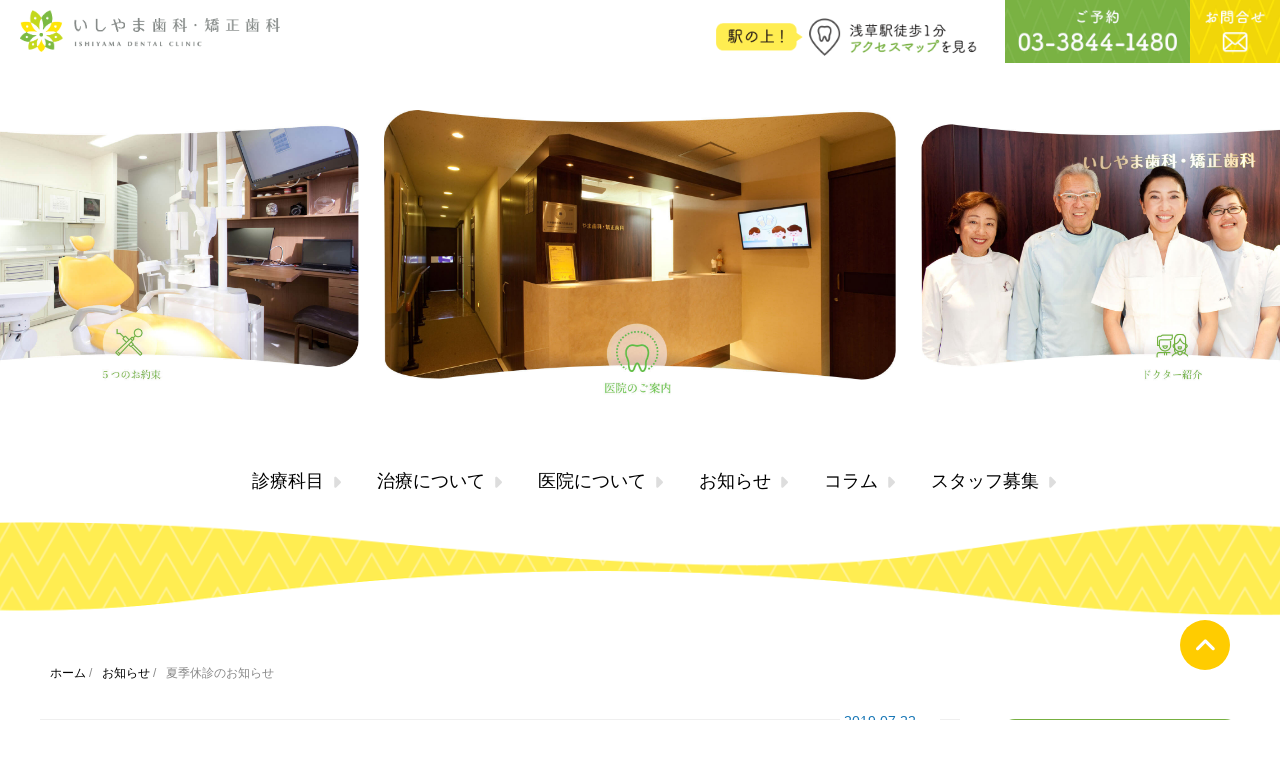

--- FILE ---
content_type: text/html; charset=UTF-8
request_url: https://www.ishiyama-dental.com/%E5%A4%8F%E5%AD%A3%E4%BC%91%E8%A8%BA%E3%81%AE%E3%81%8A%E7%9F%A5%E3%82%89%E3%81%9B/
body_size: 18056
content:

<!DOCTYPE HTML>
<html lang="ja">
<head prefix="og: http://ogp.me/ns# fb: http://ogp.me/ns/fb# article: http://ogp.me/ns/article#">
  <script>
  (function(i,s,o,g,r,a,m){i['GoogleAnalyticsObject']=r;i[r]=i[r]||function(){
    (i[r].q=i[r].q||[]).push(arguments)},i[r].l=1*new Date();a=s.createElement(o),
  m=s.getElementsByTagName(o)[0];a.async=1;a.src=g;m.parentNode.insertBefore(a,m)
  })(window,document,'script','https://www.google-analytics.com/analytics.js','ga');
    ga('create', 'UA-73953001-1', 'auto');
    ga('send', 'pageview');
  </script>

	<meta charset="UTF-8">
	
	<meta name="viewport" content="width=device-width,initial-scale=1.0">
	<!--[if lt IE 9]>
    <script src="http://html5shiv.googlecode.com/svn/trunk/html5.js"></script>
  <![endif]-->

  <meta name="keywords" content="いしやま歯科・矯正歯科 浅草,台東区,浅草駅近,上野,スカイツリー,墨田区,歯医者,歯科医院,インビザライン,コンポジットレジン,審美歯科,ホワイトニング,インプラント,女医,CAD/CAM,予防歯科,PMTC,口腔外科,小児歯科,入れ歯,義歯,歯周病,睡眠時無呼吸症候群,小児矯正,子供歯並び,プレオルソ">

  	<style>img:is([sizes="auto" i], [sizes^="auto," i]) { contain-intrinsic-size: 3000px 1500px }</style>
	
		<!-- All in One SEO 4.8.7 - aioseo.com -->
		<title>夏季休診のお知らせ - 浅草歯科・歯医者≪いしやま歯科・矯正歯科 浅草≫台東区インビザライン・矯正歯科・小児矯正・歯科医院</title>
	<meta name="description" content="8月11日（日）～18日（日） 夏季休暇のため休診致します。 ご理解の程、何卒、宜しくお願い致します。" />
	<meta name="robots" content="max-image-preview:large" />
	<meta name="author" content="wpmaster"/>
	<link rel="canonical" href="https://www.ishiyama-dental.com/%e5%a4%8f%e5%ad%a3%e4%bc%91%e8%a8%ba%e3%81%ae%e3%81%8a%e7%9f%a5%e3%82%89%e3%81%9b/" />
	<meta name="generator" content="All in One SEO (AIOSEO) 4.8.7" />
		<meta property="og:locale" content="ja_JP" />
		<meta property="og:site_name" content="浅草歯科・歯医者≪いしやま歯科・矯正歯科 浅草≫台東区インビザライン・矯正歯科・小児矯正・歯科医院 - 東京都台東区浅草にある女医のいる歯医者。いしやま歯科・矯正歯科・東京メトロ銀座線・都営浅草線・東武東上線・浅草駅より徒歩1分。矯正歯科、インビザライン、小児矯正、歯科一般、インプラント、審美歯科等。各種保険、労災保険、事故による損害保険の治療可能です" />
		<meta property="og:type" content="article" />
		<meta property="og:title" content="夏季休診のお知らせ - 浅草歯科・歯医者≪いしやま歯科・矯正歯科 浅草≫台東区インビザライン・矯正歯科・小児矯正・歯科医院" />
		<meta property="og:description" content="8月11日（日）～18日（日） 夏季休暇のため休診致します。 ご理解の程、何卒、宜しくお願い致します。" />
		<meta property="og:url" content="https://www.ishiyama-dental.com/%e5%a4%8f%e5%ad%a3%e4%bc%91%e8%a8%ba%e3%81%ae%e3%81%8a%e7%9f%a5%e3%82%89%e3%81%9b/" />
		<meta property="article:published_time" content="2019-07-22T08:33:10+00:00" />
		<meta property="article:modified_time" content="2020-08-11T02:26:02+00:00" />
		<meta name="twitter:card" content="summary_large_image" />
		<meta name="twitter:title" content="夏季休診のお知らせ - 浅草歯科・歯医者≪いしやま歯科・矯正歯科 浅草≫台東区インビザライン・矯正歯科・小児矯正・歯科医院" />
		<meta name="twitter:description" content="8月11日（日）～18日（日） 夏季休暇のため休診致します。 ご理解の程、何卒、宜しくお願い致します。" />
		<script type="application/ld+json" class="aioseo-schema">
			{"@context":"https:\/\/schema.org","@graph":[{"@type":"BlogPosting","@id":"https:\/\/www.ishiyama-dental.com\/%e5%a4%8f%e5%ad%a3%e4%bc%91%e8%a8%ba%e3%81%ae%e3%81%8a%e7%9f%a5%e3%82%89%e3%81%9b\/#blogposting","name":"\u590f\u5b63\u4f11\u8a3a\u306e\u304a\u77e5\u3089\u305b - \u6d45\u8349\u6b6f\u79d1\u30fb\u6b6f\u533b\u8005\u226a\u3044\u3057\u3084\u307e\u6b6f\u79d1\u30fb\u77ef\u6b63\u6b6f\u79d1 \u6d45\u8349\u226b\u53f0\u6771\u533a\u30a4\u30f3\u30d3\u30b6\u30e9\u30a4\u30f3\u30fb\u77ef\u6b63\u6b6f\u79d1\u30fb\u5c0f\u5150\u77ef\u6b63\u30fb\u6b6f\u79d1\u533b\u9662","headline":"\u590f\u5b63\u4f11\u8a3a\u306e\u304a\u77e5\u3089\u305b","author":{"@id":"https:\/\/www.ishiyama-dental.com\/author\/wpmaster\/#author"},"publisher":{"@id":"https:\/\/www.ishiyama-dental.com\/#organization"},"datePublished":"2019-07-22T17:33:10+09:00","dateModified":"2020-08-11T11:26:02+09:00","inLanguage":"ja","mainEntityOfPage":{"@id":"https:\/\/www.ishiyama-dental.com\/%e5%a4%8f%e5%ad%a3%e4%bc%91%e8%a8%ba%e3%81%ae%e3%81%8a%e7%9f%a5%e3%82%89%e3%81%9b\/#webpage"},"isPartOf":{"@id":"https:\/\/www.ishiyama-dental.com\/%e5%a4%8f%e5%ad%a3%e4%bc%91%e8%a8%ba%e3%81%ae%e3%81%8a%e7%9f%a5%e3%82%89%e3%81%9b\/#webpage"},"articleSection":"\u304a\u77e5\u3089\u305b, CAD\/CAM, e-max, MFT, \u30a2\u30e9\u30a4\u30ca\u30fc, \u30a4\u30f3\u30d3\u30b6\u30e9\u30a4\u30f3, \u30a4\u30f3\u30d7\u30e9\u30f3\u30c8, \u30aa\u30fc\u30eb\u30bb\u30e9\u30df\u30c3\u30af, \u30aa\u30d5\u30a3\u30b9\u30db\u30ef\u30a4\u30c8\u30cb\u30f3\u30b0, \u30ad\u30e3\u30c9\u30ab\u30e0, \u30b4\u30fc\u30eb\u30c9\u30af\u30e9\u30a6\u30f3, \u30b7\u30cb\u30a2\u77ef\u6b63, \u30b7\u30ea\u30b3\u30f3\u7fa9\u6b6f, \u30b8\u30eb\u30b3\u30cb\u30a2\u30af\u30e9\u30a6\u30f3, \u30b9\u30ab\u30a4\u30c4\u30ea\u30fc, \u3059\u304d\u3063\u6b6f, \u30ce\u30f3\u30af\u30e9\u30b9\u30d7\u7fa9\u6b6f, \u30cf\u30a4\u30d6\u30ea\u30c3\u30c9\u30bb\u30e9\u30df\u30c3\u30af\u30af\u30e9\u30a6\u30f3, \u30d6\u30e9\u30b1\u30c3\u30c8\u77ef\u6b63, \u30db\u30fc\u30e0\u30db\u30ef\u30a4\u30c8\u30cb\u30f3\u30b0, \u30db\u30ef\u30a4\u30c8\u30af\u30e9\u30b9\u30d7\u30c7\u30f3\u30c1\u30e3\u30fc, \u30de\u30a6\u30b9\u30d4\u30fc\u30b9\u578b\u30ab\u30b9\u30bf\u30e0\u30e1\u30a4\u30c9\u77ef\u6b63\u88c5\u7f6e, \u30de\u30a6\u30b9\u30d4\u30fc\u30b9\u578b\u77ef\u6b63\u88c5\u7f6e, \u30de\u30b0\u30cd\u30c3\u30c8\u7fa9\u6b6f, \u30e1\u30bf\u30eb\u30bb\u30e9\u30df\u30c3\u30af\u30af\u30e9\u30a6\u30f3, \u4e0a\u91ce, \u4e2d\u9ad8\u751f\u77ef\u6b63, \u4e73\u6b6f\u5217\u671f, \u5165\u308c\u6b6f, \u516b\u91cd\u6b6f, \u51fa\u3063\u6b6f, \u53d7\u3051\u53e3, \u53e3\u8154\u7b4b\u6a5f\u80fd\u7642\u6cd5, \u53f0\u6771\u533a, \u5916\u79d1\u77ef\u6b63, \u5927\u4eba\u306e\u77ef\u6b63, \u5973\u533b, \u5b50\u4f9b\u306e\u6b6f\u4e26\u3073, \u5b50\u4f9b\u306e\u77ef\u6b63, \u5be9\u7f8e\u6b6f\u79d1, \u5c0f\u5150\u77ef\u6b63, \u6b6f\u4e26\u3073, \u6b6f\u533b\u8005, \u6b6f\u79d1, \u6b6f\u79d1\u533b\u9662, \u6b6f\u79d1\u77ef\u6b63, \u6c38\u4e45\u6b6f, \u6d45\u8349, \u6d45\u8349\u6a4b, \u77ef\u6b631\u671f\u6cbb\u7642, \u77ef\u6b632\u671f\u6cbb\u7642, \u77ef\u6b63\u6b6f\u79d1, \u77ef\u6b63\u88c5\u7f6e, \u7dcf\u5165\u308c\u6b6f, \u7fa9\u6b6f, \u820c\u7656, \u8535\u524d, \u90e8\u5206\u5165\u308c\u6b6f, \u90e8\u5206\u77ef\u6b63, \u91d1\u5c5e\u30a2\u30ec\u30eb\u30ae\u30fc, \u96f7\u9580"},{"@type":"BreadcrumbList","@id":"https:\/\/www.ishiyama-dental.com\/%e5%a4%8f%e5%ad%a3%e4%bc%91%e8%a8%ba%e3%81%ae%e3%81%8a%e7%9f%a5%e3%82%89%e3%81%9b\/#breadcrumblist","itemListElement":[{"@type":"ListItem","@id":"https:\/\/www.ishiyama-dental.com#listItem","position":1,"name":"Home","item":"https:\/\/www.ishiyama-dental.com","nextItem":{"@type":"ListItem","@id":"https:\/\/www.ishiyama-dental.com\/category\/news\/#listItem","name":"\u304a\u77e5\u3089\u305b"}},{"@type":"ListItem","@id":"https:\/\/www.ishiyama-dental.com\/category\/news\/#listItem","position":2,"name":"\u304a\u77e5\u3089\u305b","item":"https:\/\/www.ishiyama-dental.com\/category\/news\/","nextItem":{"@type":"ListItem","@id":"https:\/\/www.ishiyama-dental.com\/%e5%a4%8f%e5%ad%a3%e4%bc%91%e8%a8%ba%e3%81%ae%e3%81%8a%e7%9f%a5%e3%82%89%e3%81%9b\/#listItem","name":"\u590f\u5b63\u4f11\u8a3a\u306e\u304a\u77e5\u3089\u305b"},"previousItem":{"@type":"ListItem","@id":"https:\/\/www.ishiyama-dental.com#listItem","name":"Home"}},{"@type":"ListItem","@id":"https:\/\/www.ishiyama-dental.com\/%e5%a4%8f%e5%ad%a3%e4%bc%91%e8%a8%ba%e3%81%ae%e3%81%8a%e7%9f%a5%e3%82%89%e3%81%9b\/#listItem","position":3,"name":"\u590f\u5b63\u4f11\u8a3a\u306e\u304a\u77e5\u3089\u305b","previousItem":{"@type":"ListItem","@id":"https:\/\/www.ishiyama-dental.com\/category\/news\/#listItem","name":"\u304a\u77e5\u3089\u305b"}}]},{"@type":"Organization","@id":"https:\/\/www.ishiyama-dental.com\/#organization","name":"\u6d45\u8349\u6b6f\u79d1\u30fb\u6b6f\u533b\u8005\u226a\u3044\u3057\u3084\u307e\u6b6f\u79d1\u30fb\u77ef\u6b63\u6b6f\u79d1 \u6d45\u8349\u226b\u53f0\u6771\u533a\u30a4\u30f3\u30d3\u30b6\u30e9\u30a4\u30f3\u30fb\u77ef\u6b63\u6b6f\u79d1\u30fb\u5c0f\u5150\u77ef\u6b63\u30fb\u6b6f\u79d1\u533b\u9662","description":"\u6771\u4eac\u90fd\u53f0\u6771\u533a\u6d45\u8349\u306b\u3042\u308b\u5973\u533b\u306e\u3044\u308b\u6b6f\u533b\u8005\u3002\u3044\u3057\u3084\u307e\u6b6f\u79d1\u30fb\u77ef\u6b63\u6b6f\u79d1\u30fb\u6771\u4eac\u30e1\u30c8\u30ed\u9280\u5ea7\u7dda\u30fb\u90fd\u55b6\u6d45\u8349\u7dda\u30fb\u6771\u6b66\u6771\u4e0a\u7dda\u30fb\u6d45\u8349\u99c5\u3088\u308a\u5f92\u6b691\u5206\u3002\u77ef\u6b63\u6b6f\u79d1\u3001\u30a4\u30f3\u30d3\u30b6\u30e9\u30a4\u30f3\u3001\u5c0f\u5150\u77ef\u6b63\u3001\u6b6f\u79d1\u4e00\u822c\u3001\u30a4\u30f3\u30d7\u30e9\u30f3\u30c8\u3001\u5be9\u7f8e\u6b6f\u79d1\u7b49\u3002\u5404\u7a2e\u4fdd\u967a\u3001\u52b4\u707d\u4fdd\u967a\u3001\u4e8b\u6545\u306b\u3088\u308b\u640d\u5bb3\u4fdd\u967a\u306e\u6cbb\u7642\u53ef\u80fd\u3067\u3059","url":"https:\/\/www.ishiyama-dental.com\/"},{"@type":"Person","@id":"https:\/\/www.ishiyama-dental.com\/author\/wpmaster\/#author","url":"https:\/\/www.ishiyama-dental.com\/author\/wpmaster\/","name":"wpmaster","image":{"@type":"ImageObject","@id":"https:\/\/www.ishiyama-dental.com\/%e5%a4%8f%e5%ad%a3%e4%bc%91%e8%a8%ba%e3%81%ae%e3%81%8a%e7%9f%a5%e3%82%89%e3%81%9b\/#authorImage","url":"https:\/\/secure.gravatar.com\/avatar\/778bab98191f7a0765b502138e47e5ad2cb23635cd987cfff0d3e828e4935b67?s=96&d=mm&r=g","width":96,"height":96,"caption":"wpmaster"}},{"@type":"WebPage","@id":"https:\/\/www.ishiyama-dental.com\/%e5%a4%8f%e5%ad%a3%e4%bc%91%e8%a8%ba%e3%81%ae%e3%81%8a%e7%9f%a5%e3%82%89%e3%81%9b\/#webpage","url":"https:\/\/www.ishiyama-dental.com\/%e5%a4%8f%e5%ad%a3%e4%bc%91%e8%a8%ba%e3%81%ae%e3%81%8a%e7%9f%a5%e3%82%89%e3%81%9b\/","name":"\u590f\u5b63\u4f11\u8a3a\u306e\u304a\u77e5\u3089\u305b - \u6d45\u8349\u6b6f\u79d1\u30fb\u6b6f\u533b\u8005\u226a\u3044\u3057\u3084\u307e\u6b6f\u79d1\u30fb\u77ef\u6b63\u6b6f\u79d1 \u6d45\u8349\u226b\u53f0\u6771\u533a\u30a4\u30f3\u30d3\u30b6\u30e9\u30a4\u30f3\u30fb\u77ef\u6b63\u6b6f\u79d1\u30fb\u5c0f\u5150\u77ef\u6b63\u30fb\u6b6f\u79d1\u533b\u9662","description":"8\u670811\u65e5\uff08\u65e5\uff09\uff5e18\u65e5\uff08\u65e5\uff09 \u590f\u5b63\u4f11\u6687\u306e\u305f\u3081\u4f11\u8a3a\u81f4\u3057\u307e\u3059\u3002 \u3054\u7406\u89e3\u306e\u7a0b\u3001\u4f55\u5352\u3001\u5b9c\u3057\u304f\u304a\u9858\u3044\u81f4\u3057\u307e\u3059\u3002","inLanguage":"ja","isPartOf":{"@id":"https:\/\/www.ishiyama-dental.com\/#website"},"breadcrumb":{"@id":"https:\/\/www.ishiyama-dental.com\/%e5%a4%8f%e5%ad%a3%e4%bc%91%e8%a8%ba%e3%81%ae%e3%81%8a%e7%9f%a5%e3%82%89%e3%81%9b\/#breadcrumblist"},"author":{"@id":"https:\/\/www.ishiyama-dental.com\/author\/wpmaster\/#author"},"creator":{"@id":"https:\/\/www.ishiyama-dental.com\/author\/wpmaster\/#author"},"datePublished":"2019-07-22T17:33:10+09:00","dateModified":"2020-08-11T11:26:02+09:00"},{"@type":"WebSite","@id":"https:\/\/www.ishiyama-dental.com\/#website","url":"https:\/\/www.ishiyama-dental.com\/","name":"\u6d45\u8349\u6b6f\u79d1\u30fb\u6b6f\u533b\u8005\u226a\u3044\u3057\u3084\u307e\u6b6f\u79d1\u30fb\u77ef\u6b63\u6b6f\u79d1 \u6d45\u8349\u226b\u53f0\u6771\u533a\u30a4\u30f3\u30d3\u30b6\u30e9\u30a4\u30f3\u30fb\u77ef\u6b63\u6b6f\u79d1\u30fb\u5c0f\u5150\u77ef\u6b63\u30fb\u6b6f\u79d1\u533b\u9662","description":"\u6771\u4eac\u90fd\u53f0\u6771\u533a\u6d45\u8349\u306b\u3042\u308b\u5973\u533b\u306e\u3044\u308b\u6b6f\u533b\u8005\u3002\u3044\u3057\u3084\u307e\u6b6f\u79d1\u30fb\u77ef\u6b63\u6b6f\u79d1\u30fb\u6771\u4eac\u30e1\u30c8\u30ed\u9280\u5ea7\u7dda\u30fb\u90fd\u55b6\u6d45\u8349\u7dda\u30fb\u6771\u6b66\u6771\u4e0a\u7dda\u30fb\u6d45\u8349\u99c5\u3088\u308a\u5f92\u6b691\u5206\u3002\u77ef\u6b63\u6b6f\u79d1\u3001\u30a4\u30f3\u30d3\u30b6\u30e9\u30a4\u30f3\u3001\u5c0f\u5150\u77ef\u6b63\u3001\u6b6f\u79d1\u4e00\u822c\u3001\u30a4\u30f3\u30d7\u30e9\u30f3\u30c8\u3001\u5be9\u7f8e\u6b6f\u79d1\u7b49\u3002\u5404\u7a2e\u4fdd\u967a\u3001\u52b4\u707d\u4fdd\u967a\u3001\u4e8b\u6545\u306b\u3088\u308b\u640d\u5bb3\u4fdd\u967a\u306e\u6cbb\u7642\u53ef\u80fd\u3067\u3059","inLanguage":"ja","publisher":{"@id":"https:\/\/www.ishiyama-dental.com\/#organization"}}]}
		</script>
		<!-- All in One SEO -->

<link rel='dns-prefetch' href='//ajax.googleapis.com' />
<link rel='dns-prefetch' href='//cdnjs.cloudflare.com' />
<link rel="alternate" type="application/rss+xml" title="浅草歯科・歯医者≪いしやま歯科・矯正歯科 浅草≫台東区インビザライン・矯正歯科・小児矯正・歯科医院 &raquo; 夏季休診のお知らせ のコメントのフィード" href="https://www.ishiyama-dental.com/%e5%a4%8f%e5%ad%a3%e4%bc%91%e8%a8%ba%e3%81%ae%e3%81%8a%e7%9f%a5%e3%82%89%e3%81%9b/feed/" />
<link rel='stylesheet' id='wp-block-library-css' href='https://www.ishiyama-dental.com/wp/wp-includes/css/dist/block-library/style.min.css?ver=f4860d3e3db76e0676c047075782a8e7' type='text/css' media='all' />
<style id='classic-theme-styles-inline-css' type='text/css'>
/*! This file is auto-generated */
.wp-block-button__link{color:#fff;background-color:#32373c;border-radius:9999px;box-shadow:none;text-decoration:none;padding:calc(.667em + 2px) calc(1.333em + 2px);font-size:1.125em}.wp-block-file__button{background:#32373c;color:#fff;text-decoration:none}
</style>
<style id='global-styles-inline-css' type='text/css'>
:root{--wp--preset--aspect-ratio--square: 1;--wp--preset--aspect-ratio--4-3: 4/3;--wp--preset--aspect-ratio--3-4: 3/4;--wp--preset--aspect-ratio--3-2: 3/2;--wp--preset--aspect-ratio--2-3: 2/3;--wp--preset--aspect-ratio--16-9: 16/9;--wp--preset--aspect-ratio--9-16: 9/16;--wp--preset--color--black: #000000;--wp--preset--color--cyan-bluish-gray: #abb8c3;--wp--preset--color--white: #ffffff;--wp--preset--color--pale-pink: #f78da7;--wp--preset--color--vivid-red: #cf2e2e;--wp--preset--color--luminous-vivid-orange: #ff6900;--wp--preset--color--luminous-vivid-amber: #fcb900;--wp--preset--color--light-green-cyan: #7bdcb5;--wp--preset--color--vivid-green-cyan: #00d084;--wp--preset--color--pale-cyan-blue: #8ed1fc;--wp--preset--color--vivid-cyan-blue: #0693e3;--wp--preset--color--vivid-purple: #9b51e0;--wp--preset--gradient--vivid-cyan-blue-to-vivid-purple: linear-gradient(135deg,rgba(6,147,227,1) 0%,rgb(155,81,224) 100%);--wp--preset--gradient--light-green-cyan-to-vivid-green-cyan: linear-gradient(135deg,rgb(122,220,180) 0%,rgb(0,208,130) 100%);--wp--preset--gradient--luminous-vivid-amber-to-luminous-vivid-orange: linear-gradient(135deg,rgba(252,185,0,1) 0%,rgba(255,105,0,1) 100%);--wp--preset--gradient--luminous-vivid-orange-to-vivid-red: linear-gradient(135deg,rgba(255,105,0,1) 0%,rgb(207,46,46) 100%);--wp--preset--gradient--very-light-gray-to-cyan-bluish-gray: linear-gradient(135deg,rgb(238,238,238) 0%,rgb(169,184,195) 100%);--wp--preset--gradient--cool-to-warm-spectrum: linear-gradient(135deg,rgb(74,234,220) 0%,rgb(151,120,209) 20%,rgb(207,42,186) 40%,rgb(238,44,130) 60%,rgb(251,105,98) 80%,rgb(254,248,76) 100%);--wp--preset--gradient--blush-light-purple: linear-gradient(135deg,rgb(255,206,236) 0%,rgb(152,150,240) 100%);--wp--preset--gradient--blush-bordeaux: linear-gradient(135deg,rgb(254,205,165) 0%,rgb(254,45,45) 50%,rgb(107,0,62) 100%);--wp--preset--gradient--luminous-dusk: linear-gradient(135deg,rgb(255,203,112) 0%,rgb(199,81,192) 50%,rgb(65,88,208) 100%);--wp--preset--gradient--pale-ocean: linear-gradient(135deg,rgb(255,245,203) 0%,rgb(182,227,212) 50%,rgb(51,167,181) 100%);--wp--preset--gradient--electric-grass: linear-gradient(135deg,rgb(202,248,128) 0%,rgb(113,206,126) 100%);--wp--preset--gradient--midnight: linear-gradient(135deg,rgb(2,3,129) 0%,rgb(40,116,252) 100%);--wp--preset--font-size--small: 13px;--wp--preset--font-size--medium: 20px;--wp--preset--font-size--large: 36px;--wp--preset--font-size--x-large: 42px;--wp--preset--spacing--20: 0.44rem;--wp--preset--spacing--30: 0.67rem;--wp--preset--spacing--40: 1rem;--wp--preset--spacing--50: 1.5rem;--wp--preset--spacing--60: 2.25rem;--wp--preset--spacing--70: 3.38rem;--wp--preset--spacing--80: 5.06rem;--wp--preset--shadow--natural: 6px 6px 9px rgba(0, 0, 0, 0.2);--wp--preset--shadow--deep: 12px 12px 50px rgba(0, 0, 0, 0.4);--wp--preset--shadow--sharp: 6px 6px 0px rgba(0, 0, 0, 0.2);--wp--preset--shadow--outlined: 6px 6px 0px -3px rgba(255, 255, 255, 1), 6px 6px rgba(0, 0, 0, 1);--wp--preset--shadow--crisp: 6px 6px 0px rgba(0, 0, 0, 1);}:where(.is-layout-flex){gap: 0.5em;}:where(.is-layout-grid){gap: 0.5em;}body .is-layout-flex{display: flex;}.is-layout-flex{flex-wrap: wrap;align-items: center;}.is-layout-flex > :is(*, div){margin: 0;}body .is-layout-grid{display: grid;}.is-layout-grid > :is(*, div){margin: 0;}:where(.wp-block-columns.is-layout-flex){gap: 2em;}:where(.wp-block-columns.is-layout-grid){gap: 2em;}:where(.wp-block-post-template.is-layout-flex){gap: 1.25em;}:where(.wp-block-post-template.is-layout-grid){gap: 1.25em;}.has-black-color{color: var(--wp--preset--color--black) !important;}.has-cyan-bluish-gray-color{color: var(--wp--preset--color--cyan-bluish-gray) !important;}.has-white-color{color: var(--wp--preset--color--white) !important;}.has-pale-pink-color{color: var(--wp--preset--color--pale-pink) !important;}.has-vivid-red-color{color: var(--wp--preset--color--vivid-red) !important;}.has-luminous-vivid-orange-color{color: var(--wp--preset--color--luminous-vivid-orange) !important;}.has-luminous-vivid-amber-color{color: var(--wp--preset--color--luminous-vivid-amber) !important;}.has-light-green-cyan-color{color: var(--wp--preset--color--light-green-cyan) !important;}.has-vivid-green-cyan-color{color: var(--wp--preset--color--vivid-green-cyan) !important;}.has-pale-cyan-blue-color{color: var(--wp--preset--color--pale-cyan-blue) !important;}.has-vivid-cyan-blue-color{color: var(--wp--preset--color--vivid-cyan-blue) !important;}.has-vivid-purple-color{color: var(--wp--preset--color--vivid-purple) !important;}.has-black-background-color{background-color: var(--wp--preset--color--black) !important;}.has-cyan-bluish-gray-background-color{background-color: var(--wp--preset--color--cyan-bluish-gray) !important;}.has-white-background-color{background-color: var(--wp--preset--color--white) !important;}.has-pale-pink-background-color{background-color: var(--wp--preset--color--pale-pink) !important;}.has-vivid-red-background-color{background-color: var(--wp--preset--color--vivid-red) !important;}.has-luminous-vivid-orange-background-color{background-color: var(--wp--preset--color--luminous-vivid-orange) !important;}.has-luminous-vivid-amber-background-color{background-color: var(--wp--preset--color--luminous-vivid-amber) !important;}.has-light-green-cyan-background-color{background-color: var(--wp--preset--color--light-green-cyan) !important;}.has-vivid-green-cyan-background-color{background-color: var(--wp--preset--color--vivid-green-cyan) !important;}.has-pale-cyan-blue-background-color{background-color: var(--wp--preset--color--pale-cyan-blue) !important;}.has-vivid-cyan-blue-background-color{background-color: var(--wp--preset--color--vivid-cyan-blue) !important;}.has-vivid-purple-background-color{background-color: var(--wp--preset--color--vivid-purple) !important;}.has-black-border-color{border-color: var(--wp--preset--color--black) !important;}.has-cyan-bluish-gray-border-color{border-color: var(--wp--preset--color--cyan-bluish-gray) !important;}.has-white-border-color{border-color: var(--wp--preset--color--white) !important;}.has-pale-pink-border-color{border-color: var(--wp--preset--color--pale-pink) !important;}.has-vivid-red-border-color{border-color: var(--wp--preset--color--vivid-red) !important;}.has-luminous-vivid-orange-border-color{border-color: var(--wp--preset--color--luminous-vivid-orange) !important;}.has-luminous-vivid-amber-border-color{border-color: var(--wp--preset--color--luminous-vivid-amber) !important;}.has-light-green-cyan-border-color{border-color: var(--wp--preset--color--light-green-cyan) !important;}.has-vivid-green-cyan-border-color{border-color: var(--wp--preset--color--vivid-green-cyan) !important;}.has-pale-cyan-blue-border-color{border-color: var(--wp--preset--color--pale-cyan-blue) !important;}.has-vivid-cyan-blue-border-color{border-color: var(--wp--preset--color--vivid-cyan-blue) !important;}.has-vivid-purple-border-color{border-color: var(--wp--preset--color--vivid-purple) !important;}.has-vivid-cyan-blue-to-vivid-purple-gradient-background{background: var(--wp--preset--gradient--vivid-cyan-blue-to-vivid-purple) !important;}.has-light-green-cyan-to-vivid-green-cyan-gradient-background{background: var(--wp--preset--gradient--light-green-cyan-to-vivid-green-cyan) !important;}.has-luminous-vivid-amber-to-luminous-vivid-orange-gradient-background{background: var(--wp--preset--gradient--luminous-vivid-amber-to-luminous-vivid-orange) !important;}.has-luminous-vivid-orange-to-vivid-red-gradient-background{background: var(--wp--preset--gradient--luminous-vivid-orange-to-vivid-red) !important;}.has-very-light-gray-to-cyan-bluish-gray-gradient-background{background: var(--wp--preset--gradient--very-light-gray-to-cyan-bluish-gray) !important;}.has-cool-to-warm-spectrum-gradient-background{background: var(--wp--preset--gradient--cool-to-warm-spectrum) !important;}.has-blush-light-purple-gradient-background{background: var(--wp--preset--gradient--blush-light-purple) !important;}.has-blush-bordeaux-gradient-background{background: var(--wp--preset--gradient--blush-bordeaux) !important;}.has-luminous-dusk-gradient-background{background: var(--wp--preset--gradient--luminous-dusk) !important;}.has-pale-ocean-gradient-background{background: var(--wp--preset--gradient--pale-ocean) !important;}.has-electric-grass-gradient-background{background: var(--wp--preset--gradient--electric-grass) !important;}.has-midnight-gradient-background{background: var(--wp--preset--gradient--midnight) !important;}.has-small-font-size{font-size: var(--wp--preset--font-size--small) !important;}.has-medium-font-size{font-size: var(--wp--preset--font-size--medium) !important;}.has-large-font-size{font-size: var(--wp--preset--font-size--large) !important;}.has-x-large-font-size{font-size: var(--wp--preset--font-size--x-large) !important;}
:where(.wp-block-post-template.is-layout-flex){gap: 1.25em;}:where(.wp-block-post-template.is-layout-grid){gap: 1.25em;}
:where(.wp-block-columns.is-layout-flex){gap: 2em;}:where(.wp-block-columns.is-layout-grid){gap: 2em;}
:root :where(.wp-block-pullquote){font-size: 1.5em;line-height: 1.6;}
</style>
<link rel='stylesheet' id='contact-form-7-css' href='https://www.ishiyama-dental.com/wp/wp-content/plugins/contact-form-7/includes/css/styles.css?ver=6.1' type='text/css' media='all' />
<link rel='stylesheet' id='dashicons-css' href='https://www.ishiyama-dental.com/wp/wp-includes/css/dashicons.min.css?ver=f4860d3e3db76e0676c047075782a8e7' type='text/css' media='all' />
<link rel='stylesheet' id='rmp-menu-styles-css' href='https://www.ishiyama-dental.com/wp/wp-content/uploads/rmp-menu/css/rmp-menu.css?ver=11.49.59' type='text/css' media='all' />
<link rel='stylesheet' id='font-awesome-css' href='//cdnjs.cloudflare.com/ajax/libs/font-awesome/6.1.1/css/all.min.css?ver=f4860d3e3db76e0676c047075782a8e7' type='text/css' media='all' />
<link rel='stylesheet' id='base-child-css' href='https://www.ishiyama-dental.com/wp/wp-content/themes/ishiyamashika/lib/css/base.css?ver=1696573579' type='text/css' media='all' />
<link rel='stylesheet' id='primary-css' href='https://www.ishiyama-dental.com/wp/wp-content/themes/ishiyamashika/lib/css/primary.css?ver=1709790810' type='text/css' media='all' />
<link rel='stylesheet' id='page-css' href='https://www.ishiyama-dental.com/wp/wp-content/themes/ishiyamashika/lib/css/page.css?ver=1730799693' type='text/css' media='all' />
<link rel='stylesheet' id='animate-css' href='https://www.ishiyama-dental.com/wp/wp-content/themes/ishiyamashika/lib/css/animate.css?ver=1672109122' type='text/css' media='all' />
<link rel='stylesheet' id='slick-css' href='https://www.ishiyama-dental.com/wp/wp-content/themes/ishiyamashika/lib/css/slick.css?ver=1672109122' type='text/css' media='all' />
<link rel='stylesheet' id='modify-css' href='https://www.ishiyama-dental.com/wp/wp-content/themes/ishiyamashika/lib/css/modify.css?ver=1734316110' type='text/css' media='all' />
<script type="text/javascript" src="//ajax.googleapis.com/ajax/libs/jquery/3.4.1/jquery.min.js?ver=3.4.1" id="jquery-js"></script>
<script type="text/javascript" id="rmp_menu_scripts-js-extra">
/* <![CDATA[ */
var rmp_menu = {"ajaxURL":"https:\/\/www.ishiyama-dental.com\/wp\/wp-admin\/admin-ajax.php","wp_nonce":"0fcc8e55ce","menu":[{"menu_theme":null,"theme_type":"default","theme_location_menu":"","submenu_submenu_arrow_width":"50","submenu_submenu_arrow_width_unit":"px","submenu_submenu_arrow_height":"50","submenu_submenu_arrow_height_unit":"px","submenu_arrow_position":"right","submenu_sub_arrow_background_colour":"","submenu_sub_arrow_background_hover_colour":"#ffcc00","submenu_sub_arrow_background_colour_active":"","submenu_sub_arrow_background_hover_colour_active":"#ffcc00","submenu_sub_arrow_border_width":"1","submenu_sub_arrow_border_width_unit":"px","submenu_sub_arrow_border_colour":"#ffffff","submenu_sub_arrow_border_hover_colour":"#ffffff","submenu_sub_arrow_border_colour_active":"#ffffff","submenu_sub_arrow_border_hover_colour_active":"#ffffff","submenu_sub_arrow_shape_colour":"#575757","submenu_sub_arrow_shape_hover_colour":"#575757","submenu_sub_arrow_shape_colour_active":"#575757","submenu_sub_arrow_shape_hover_colour_active":"#575757","use_header_bar":"off","header_bar_items_order":"{\"logo\":\"on\",\"title\":\"on\",\"search\":\"on\",\"html content\":\"on\"}","header_bar_title":"","header_bar_html_content":"","header_bar_logo":"","header_bar_logo_link":"","header_bar_logo_width":"","header_bar_logo_width_unit":"%","header_bar_logo_height":"","header_bar_logo_height_unit":"px","header_bar_height":"80","header_bar_height_unit":"px","header_bar_padding":{"top":"0px","right":"5%","bottom":"0px","left":"5%"},"header_bar_font":"","header_bar_font_size":"14","header_bar_font_size_unit":"px","header_bar_text_color":"#ffffff","header_bar_background_color":"#ffffff","header_bar_breakpoint":"800","header_bar_position_type":"fixed","header_bar_adjust_page":null,"header_bar_scroll_enable":"off","header_bar_scroll_background_color":"#36bdf6","mobile_breakpoint":"600","tablet_breakpoint":"1050","transition_speed":"0.5","sub_menu_speed":"0.2","show_menu_on_page_load":"","menu_disable_scrolling":"off","menu_overlay":"off","menu_overlay_colour":"rgba(0, 0, 0, 0.7)","desktop_menu_width":"","desktop_menu_width_unit":"%","desktop_menu_positioning":"fixed","desktop_menu_side":"","desktop_menu_to_hide":"","use_current_theme_location":"off","mega_menu":{"225":"off","227":"off","229":"off","228":"off","226":"off"},"desktop_submenu_open_animation":"fade","desktop_submenu_open_animation_speed":"100ms","desktop_submenu_open_on_click":"","desktop_menu_hide_and_show":"","menu_name":"Default Menu","menu_to_use":"gloabal","different_menu_for_mobile":"off","menu_to_use_in_mobile":"main-menu","use_mobile_menu":"on","use_tablet_menu":"on","use_desktop_menu":"","menu_display_on":"all-pages","menu_to_hide":"","submenu_descriptions_on":"","custom_walker":"","menu_background_colour":"#fff4af","menu_depth":"5","smooth_scroll_on":"off","smooth_scroll_speed":"500","menu_font_icons":[],"menu_links_height":"50","menu_links_height_unit":"px","menu_links_line_height":"50","menu_links_line_height_unit":"px","menu_depth_0":"5","menu_depth_0_unit":"%","menu_font_size":"16","menu_font_size_unit":"px","menu_font":"","menu_font_weight":"normal","menu_text_alignment":"left","menu_text_letter_spacing":"","menu_word_wrap":"off","menu_link_colour":"#575757","menu_link_hover_colour":"#575757","menu_current_link_colour":"#575757","menu_current_link_hover_colour":"#575757","menu_item_background_colour":"#fff4af","menu_item_background_hover_colour":"#ffcc00","menu_current_item_background_colour":"#ffcc00","menu_current_item_background_hover_colour":"#ffcc00","menu_border_width":"1","menu_border_width_unit":"px","menu_item_border_colour":"#ffffff","menu_item_border_colour_hover":"#ffffff","menu_current_item_border_colour":"#ffffff","menu_current_item_border_hover_colour":"#ffffff","submenu_links_height":"50","submenu_links_height_unit":"px","submenu_links_line_height":"50","submenu_links_line_height_unit":"px","menu_depth_side":"left","menu_depth_1":"10","menu_depth_1_unit":"%","menu_depth_2":"15","menu_depth_2_unit":"%","menu_depth_3":"20","menu_depth_3_unit":"%","menu_depth_4":"25","menu_depth_4_unit":"%","submenu_item_background_colour":"#fff4af","submenu_item_background_hover_colour":"#ffcc00","submenu_current_item_background_colour":"#ffcc00","submenu_current_item_background_hover_colour":"#ffbb00","submenu_border_width":"1","submenu_border_width_unit":"px","submenu_item_border_colour":"#ffffff","submenu_item_border_colour_hover":"#ffffff","submenu_current_item_border_colour":"#ffffff","submenu_current_item_border_hover_colour":"#ffffff","submenu_font_size":"16","submenu_font_size_unit":"px","submenu_font":"","submenu_font_weight":"normal","submenu_text_letter_spacing":"","submenu_text_alignment":"left","submenu_link_colour":"#575757","submenu_link_hover_colour":"#575757","submenu_current_link_colour":"#575757","submenu_current_link_hover_colour":"#575757","inactive_arrow_shape":"\u25bc","active_arrow_shape":"\u25b2","inactive_arrow_font_icon":"","active_arrow_font_icon":"","inactive_arrow_image":"","active_arrow_image":"","submenu_arrow_width":"50","submenu_arrow_width_unit":"px","submenu_arrow_height":"50","submenu_arrow_height_unit":"px","arrow_position":"right","menu_sub_arrow_shape_colour":"#575757","menu_sub_arrow_shape_hover_colour":"#575757","menu_sub_arrow_shape_colour_active":"#575757","menu_sub_arrow_shape_hover_colour_active":"#575757","menu_sub_arrow_border_width":"1","menu_sub_arrow_border_width_unit":"px","menu_sub_arrow_border_colour":"#ffffff","menu_sub_arrow_border_hover_colour":"#ffffff","menu_sub_arrow_border_colour_active":"#ffffff","menu_sub_arrow_border_hover_colour_active":"#ffffff","menu_sub_arrow_background_colour":"#fff4af","menu_sub_arrow_background_hover_colour":"#ffcc00","menu_sub_arrow_background_colour_active":"#fff4af","menu_sub_arrow_background_hover_colour_active":"#ffcc00","fade_submenus":"off","fade_submenus_side":"left","fade_submenus_delay":"100","fade_submenus_speed":"500","use_slide_effect":"off","slide_effect_back_to_text":"Back","accordion_animation":"off","auto_expand_all_submenus":"off","auto_expand_current_submenus":"off","menu_item_click_to_trigger_submenu":"off","button_width":"55","button_width_unit":"px","button_height":"55","button_height_unit":"px","button_background_colour":"#fcda00","button_background_colour_hover":"#fcda00","button_background_colour_active":"#fcda00","toggle_button_border_radius":"5","button_transparent_background":"off","button_left_or_right":"right","button_position_type":"fixed","button_distance_from_side":"5","button_distance_from_side_unit":"%","button_top":"15","button_top_unit":"px","button_push_with_animation":"off","button_click_animation":"boring","button_line_margin":"5","button_line_margin_unit":"px","button_line_width":"25","button_line_width_unit":"px","button_line_height":"3","button_line_height_unit":"px","button_line_colour":"#000000","button_line_colour_hover":"#000000","button_line_colour_active":"#000000","button_font_icon":"","button_font_icon_when_clicked":"","button_image":"","button_image_when_clicked":"","button_title":"","button_title_open":"","button_title_position":"left","menu_container_columns":"","button_font":"","button_font_size":"14","button_font_size_unit":"px","button_title_line_height":"13","button_title_line_height_unit":"px","button_text_colour":"#ffffff","button_trigger_type_click":"on","button_trigger_type_hover":"off","button_click_trigger":"#responsive-menu-button","items_order":{"title":"on","menu":"on","additional content":"on","search":""},"menu_title":"","menu_title_link":"","menu_title_link_location":"_self","menu_title_image":"https:\/\/www.ishiyama-dental.com\/wp\/wp-content\/uploads\/2021\/10\/header-logo.png","menu_title_font_icon":"","menu_title_section_padding":{"top":"10%","right":"5%","bottom":"0%","left":"5%"},"menu_title_background_colour":"#fff4af","menu_title_background_hover_colour":"#fff4af","menu_title_font_size":"13","menu_title_font_size_unit":"px","menu_title_alignment":"left","menu_title_font_weight":"400","menu_title_font_family":"","menu_title_colour":"#000000","menu_title_hover_colour":"#000000","menu_title_image_width":"90","menu_title_image_width_unit":"%","menu_title_image_height":"","menu_title_image_height_unit":"px","menu_additional_content":"<br>\r\n<p class=\"nav-Resttl\"><strong>\u3044\u3057\u3084\u307e\u6b6f\u79d1\u30fb\u77ef\u6b63\u6b6f\u79d1<\/strong><\/p>\r\n<p class=\"nav-Resaddress\">TEL\uff1a 03-3844-1480<\/p>\r\n\u4f4f\u6240\uff1a\u3012111-0033<br>\r\n\u6771\u4eac\u90fd\u53f0\u6771\u533a\u82b1\u5ddd\u62381-2-3\u3000\u6d45\u8349\u99c5\u30d3\u30eb4\u968e<br>\r\n\r\n<div id=\"responsive-menu-search-box\">\r\n    <form action=\"https:\/\/www.ishiyama-dental.com\/\" class=\"responsive-menu-search-form\" role=\"search\" autocomplete=\"off\">\r\n        <input type=\"search\" name=\"s\" title=\"Search\" tabindex=\"1\" placeholder=\"Search\" class=\"responsive-menu-search-box\">\r\n    <\/form>\r\n<\/div>","menu_additional_section_padding":{"left":"5%","top":"0px","right":"5%","bottom":"0px"},"menu_additional_content_font_size":"16","menu_additional_content_font_size_unit":"px","menu_additional_content_alignment":"center","menu_additional_content_colour":"#575757","menu_search_box_text":"Search","menu_search_box_code":"","menu_search_section_padding":{"left":"5%","top":"0px","right":"5%","bottom":"0px"},"menu_search_box_height":"45","menu_search_box_height_unit":"px","menu_search_box_border_radius":"30","menu_search_box_text_colour":"#333333","menu_search_box_background_colour":"#ffffff","menu_search_box_placeholder_colour":"#c7c7cd","menu_search_box_border_colour":"#dadada","menu_section_padding":{"top":"0px","right":"0px","bottom":"0px","left":"0px"},"menu_width":"75","menu_width_unit":"%","menu_maximum_width":"","menu_maximum_width_unit":"px","menu_minimum_width":"","menu_minimum_width_unit":"px","menu_auto_height":"off","menu_container_padding":{"top":"0px","right":"0px","bottom":"0px","left":"0px"},"menu_container_background_colour":"#fff4af","menu_background_image":"","animation_type":"slide","menu_appear_from":"left","animation_speed":"0.5","page_wrapper":"","menu_close_on_body_click":"off","menu_close_on_scroll":"off","menu_close_on_link_click":"off","enable_touch_gestures":"","active_arrow_font_icon_type":"font-awesome","active_arrow_image_alt":"","admin_theme":"light","breakpoint":"1050","button_font_icon_type":"font-awesome","button_font_icon_when_clicked_type":"font-awesome","button_image_alt":"","button_image_alt_when_clicked":"","button_trigger_type":"click","custom_css":"","desktop_menu_options":"{\"7\":{\"type\":\"standard\",\"width\":\"auto\",\"parent_background_colour\":\"\",\"parent_background_image\":\"\"},\"1709\":{\"width\":\"auto\",\"widgets\":[{\"title\":{\"enabled\":\"true\"}}]},\"319\":{\"width\":\"auto\",\"widgets\":[{\"title\":{\"enabled\":\"true\"}}]},\"541\":{\"width\":\"auto\",\"widgets\":[{\"title\":{\"enabled\":\"true\"}}]},\"322\":{\"width\":\"auto\",\"widgets\":[{\"title\":{\"enabled\":\"true\"}}]},\"958\":{\"width\":\"auto\",\"widgets\":[{\"title\":{\"enabled\":\"true\"}}]},\"1618\":{\"width\":\"auto\",\"widgets\":[{\"title\":{\"enabled\":\"true\"}}]},\"1708\":{\"width\":\"auto\",\"widgets\":[{\"title\":{\"enabled\":\"true\"}}]},\"321\":{\"width\":\"auto\",\"widgets\":[{\"title\":{\"enabled\":\"true\"}}]},\"330\":{\"width\":\"auto\",\"widgets\":[{\"title\":{\"enabled\":\"true\"}}]},\"329\":{\"width\":\"auto\",\"widgets\":[{\"title\":{\"enabled\":\"true\"}}]},\"879\":{\"width\":\"auto\",\"widgets\":[{\"title\":{\"enabled\":\"true\"}}]},\"8\":{\"type\":\"standard\",\"width\":\"auto\",\"parent_background_colour\":\"\",\"parent_background_image\":\"\"},\"324\":{\"width\":\"auto\",\"widgets\":[{\"title\":{\"enabled\":\"true\"}}]},\"332\":{\"width\":\"auto\",\"widgets\":[{\"title\":{\"enabled\":\"true\"}}]},\"331\":{\"width\":\"auto\",\"widgets\":[{\"title\":{\"enabled\":\"true\"}}]},\"326\":{\"width\":\"auto\",\"widgets\":[{\"title\":{\"enabled\":\"true\"}}]},\"114\":{\"width\":\"auto\",\"widgets\":[{\"title\":{\"enabled\":\"true\"}}]},\"1290\":{\"width\":\"auto\",\"widgets\":[{\"title\":{\"enabled\":\"true\"}}]},\"9\":{\"type\":\"standard\",\"width\":\"auto\",\"parent_background_colour\":\"\",\"parent_background_image\":\"\"},\"323\":{\"width\":\"auto\",\"widgets\":[{\"title\":{\"enabled\":\"true\"}}]},\"327\":{\"width\":\"auto\",\"widgets\":[{\"title\":{\"enabled\":\"true\"}}]},\"328\":{\"width\":\"auto\",\"widgets\":[{\"title\":{\"enabled\":\"true\"}}]},\"1569\":{\"width\":\"auto\",\"widgets\":[{\"title\":{\"enabled\":\"true\"}}]},\"11\":{\"type\":\"standard\",\"width\":\"auto\",\"parent_background_colour\":\"\",\"parent_background_image\":\"\"},\"10\":{\"type\":\"standard\",\"width\":\"auto\",\"parent_background_colour\":\"\",\"parent_background_image\":\"\"},\"325\":{\"type\":\"standard\",\"width\":\"auto\",\"parent_background_colour\":\"\",\"parent_background_image\":\"\"}}","excluded_pages":null,"external_files":"on","header_bar_logo_alt":"","hide_on_desktop":"off","hide_on_mobile":"off","inactive_arrow_font_icon_type":"font-awesome","inactive_arrow_image_alt":"","keyboard_shortcut_close_menu":"27,37","keyboard_shortcut_open_menu":"32,39","menu_adjust_for_wp_admin_bar":"off","menu_depth_5":"30","menu_depth_5_unit":"%","menu_title_font_icon_type":"font-awesome","menu_title_image_alt":"","minify_scripts":"off","mobile_only":"off","remove_bootstrap":"","remove_fontawesome":"","scripts_in_footer":"off","shortcode":"off","single_menu_font":"","single_menu_font_size":"14","single_menu_font_size_unit":"px","single_menu_height":"80","single_menu_height_unit":"px","single_menu_item_background_colour":"#ffffff","single_menu_item_background_colour_hover":"#ffffff","single_menu_item_link_colour":"#ffffff","single_menu_item_link_colour_hover":"#ffffff","single_menu_item_submenu_background_colour":"#ffffff","single_menu_item_submenu_background_colour_hover":"#ffffff","single_menu_item_submenu_link_colour":"#ffffff","single_menu_item_submenu_link_colour_hover":"#ffffff","single_menu_line_height":"80","single_menu_line_height_unit":"px","single_menu_submenu_font":"","single_menu_submenu_font_size":"12","single_menu_submenu_font_size_unit":"px","single_menu_submenu_height":"40","single_menu_submenu_height_unit":"auto","single_menu_submenu_line_height":"40","single_menu_submenu_line_height_unit":"px","menu_title_padding":{"left":"5%","top":"0px","right":"5%","bottom":"0px"},"menu_id":1817,"active_toggle_contents":"\u25b2","inactive_toggle_contents":"\u25bc"}]};
/* ]]> */
</script>
<script type="text/javascript" src="https://www.ishiyama-dental.com/wp/wp-content/plugins/responsive-menu/v4.0.0/assets/js/rmp-menu.js?ver=4.5.1" id="rmp_menu_scripts-js"></script>
<link rel="https://api.w.org/" href="https://www.ishiyama-dental.com/wp-json/" /><link rel="alternate" title="JSON" type="application/json" href="https://www.ishiyama-dental.com/wp-json/wp/v2/posts/1013" /><link rel="EditURI" type="application/rsd+xml" title="RSD" href="https://www.ishiyama-dental.com/wp/xmlrpc.php?rsd" />

<link rel='shortlink' href='https://www.ishiyama-dental.com/?p=1013' />
<link rel="alternate" title="oEmbed (JSON)" type="application/json+oembed" href="https://www.ishiyama-dental.com/wp-json/oembed/1.0/embed?url=https%3A%2F%2Fwww.ishiyama-dental.com%2F%25e5%25a4%258f%25e5%25ad%25a3%25e4%25bc%2591%25e8%25a8%25ba%25e3%2581%25ae%25e3%2581%258a%25e7%259f%25a5%25e3%2582%2589%25e3%2581%259b%2F" />
<link rel="alternate" title="oEmbed (XML)" type="text/xml+oembed" href="https://www.ishiyama-dental.com/wp-json/oembed/1.0/embed?url=https%3A%2F%2Fwww.ishiyama-dental.com%2F%25e5%25a4%258f%25e5%25ad%25a3%25e4%25bc%2591%25e8%25a8%25ba%25e3%2581%25ae%25e3%2581%258a%25e7%259f%25a5%25e3%2582%2589%25e3%2581%259b%2F&#038;format=xml" />
  <link rel="shortcut icon" href="https://www.ishiyama-dental.com/wp/wp-content/themes/ishiyamashika/lib/images/favicon.gif">

  		<meta name="description" content="東京都台東区浅草にある女医のいる歯医者。いしやま歯科・矯正歯科・東京メトロ銀座線・都営浅草線・東武東上線・浅草駅より徒歩1分。矯正歯科、インビザライン、小児矯正、歯科一般、インプラント、審美歯科等。各種保険、労災保険、事故による損害保険の治療可能です" />
		
  <meta property="og:title" content="夏季休診のお知らせ - 浅草歯科・歯医者≪いしやま歯科・矯正歯科 浅草≫台東区インビザライン・矯正歯科・小児矯正・歯科医院浅草歯科・歯医者≪いしやま歯科・矯正歯科 浅草≫台東区インビザライン・矯正歯科・小児矯正・歯科医院" />
  <meta property="og:type" content="website" />
    <meta property="og:description" content="東京都台東区浅草にある女医のいる歯医者。いしやま歯科・矯正歯科・東京メトロ銀座線・都営浅草線・東武東上線・浅草駅より徒歩1分。矯正歯科、インビザライン、小児矯正、歯科一般、インプラント、審美歯科等。各種保険、労災保険、事故による損害保険の治療可能です" />
    <meta property="og:url" content="https://www.ishiyama-dental.com/" />
  <meta property="og:image" content="https://www.ishiyama-dental.com/wp/wp-content/themes/ishiyamashika/dist/images/og.jpg" />
  <meta property="og:locale" content="ja_JP" />
  <meta property="og:site_name" content="浅草歯科・歯医者≪いしやま歯科・矯正歯科 浅草≫台東区インビザライン・矯正歯科・小児矯正・歯科医院" />

  <link rel="canonical" href="https://www.ishiyama-dental.com/%e5%a4%8f%e5%ad%a3%e4%bc%91%e8%a8%ba%e3%81%ae%e3%81%8a%e7%9f%a5%e3%82%89%e3%81%9b/">
</head>

<body id="#top" class="wp-singular post-template-default single single-post postid-1013 single-format-standard wp-theme-ishiyamashika metaslider-plugin" itemschope="itemscope" itemtype="http://schema.org/WebPage">

  <div id="fb-root"></div>
  <script>(function(d,s,id){var js,fjs=d.getElementsByTagName(s)[0];if(d.getElementById(id))return;js=d.createElement(s);js.id=id;js.src="//connect.facebook.net/ja_JP/sdk.js#xfbml=1&version=v2.4&appId=";fjs.parentNode.insertBefore(js,fjs);}(document,'script','facebook-jssdk'));</script>


  <header id="header" class="test-wrap" role="banner" itemscope="itemscope" itemtype="http://schema.org/WPHeader">
        <p id="logo" itemprop="headline">
      <a href="https://www.ishiyama-dental.com">
                  <!--  -->
          <img src="https://www.ishiyama-dental.com/wp/wp-content/themes/ishiyamashika/lib/images/header-logo.png" alt="浅草歯科・歯医者≪いしやま歯科・矯正歯科 浅草≫台東区インビザライン・矯正歯科・小児矯正・歯科医院"/>
              </a>
    </p>

    <ul class="htel">
      <li><a href="https://www.ishiyama-dental.com/access/"><img src="https://www.ishiyama-dental.com/wp/wp-content/themes/ishiyamashika/lib/images/btn_access2.png" class="btn_ac" alt="アクセス"/></a></li>
      <li>
        <img src="https://www.ishiyama-dental.com/wp/wp-content/themes/ishiyamashika/lib/images/btn_tel2.jpg" id="btn_tel" alt="ご予約"/>
        <img src="https://www.ishiyama-dental.com/wp/wp-content/themes/ishiyamashika/lib/images/btn_tel3.jpg" class="btn_tel3" alt="ご予約"/>

      </li>
      <li>
        <a href="https://www.ishiyama-dental.com/contact/">
          <img src="https://www.ishiyama-dental.com/wp/wp-content/themes/ishiyamashika/lib/images/btn_con5.jpg" id="btn_con" alt="お問合わせ"/>
          <img src="https://www.ishiyama-dental.com/wp/wp-content/themes/ishiyamashika/lib/images/btn_mail3.jpg" class="btn_mail3" alt="お問合わせ"/>
        </a>
      </li>
    </ul>
  </header>

  <div class="main_image">
    <div class="slider pattern4">
      <div><a href="https://www.ishiyama-dental.com/information/"><img src="https://www.ishiyama-dental.com/wp/wp-content/themes/ishiyamashika/lib/images/main_01.jpg" alt="main_01" /></a></div>
      <div><a href="https://www.ishiyama-dental.com/docter/"><img src="https://www.ishiyama-dental.com/wp/wp-content/themes/ishiyamashika/lib/images/main02.jpg" alt="main_01" /></a></div>
      <div><a href="https://www.ishiyama-dental.com/promise/"><img src="https://www.ishiyama-dental.com/wp/wp-content/themes/ishiyamashika/lib/images/main03.jpg" alt="main_01" /></a></div>
    </div>
  </div>

  
  <nav id="gnav" role="navigation" itemscope="itemscope" itemtype="http://scheme.org/SiteNavigationElement">
    <div id="gnav-container" class="gnav-container"><ul id="gnav-ul" class="clearfix"><li id="menu-item-7" class="menu-item menu-item-type-custom menu-item-object-custom menu-item-has-children menu-item-7"><a href="#">診療科目</a>
<ul class="sub-menu">
	<li id="menu-item-1709" class="menu-item menu-item-type-custom menu-item-object-custom menu-item-has-children menu-item-1709"><a>矯正歯科</a>
	<ul class="sub-menu">
		<li id="menu-item-319" class="menu-item menu-item-type-post_type menu-item-object-page menu-item-319"><a href="https://www.ishiyama-dental.com/ortho/">大人の矯正</a></li>
		<li id="menu-item-541" class="menu-item menu-item-type-post_type menu-item-object-page menu-item-541"><a href="https://www.ishiyama-dental.com/ortho2/">子供と中高生の矯正</a></li>
		<li id="menu-item-322" class="menu-item menu-item-type-post_type menu-item-object-page menu-item-322"><a href="https://www.ishiyama-dental.com/invisaline/">マウスピース型矯正</a></li>
		<li id="menu-item-958" class="menu-item menu-item-type-post_type menu-item-object-page menu-item-958"><a href="https://www.ishiyama-dental.com/mtm/">部分矯正</a></li>
		<li id="menu-item-1618" class="menu-item menu-item-type-post_type menu-item-object-page menu-item-1618"><a href="https://www.ishiyama-dental.com/preortho/">こども歯ならび矯正法</a></li>
		<li id="menu-item-1708" class="menu-item menu-item-type-post_type menu-item-object-page menu-item-1708"><a href="https://www.ishiyama-dental.com/occlusionofteeth/">歯並び・噛み合わせ矯正　</a></li>
	</ul>
</li>
	<li id="menu-item-321" class="menu-item menu-item-type-post_type menu-item-object-page menu-item-321"><a href="https://www.ishiyama-dental.com/mtf/">口腔筋機能療法(MFT)</a></li>
	<li id="menu-item-330" class="menu-item menu-item-type-post_type menu-item-object-page menu-item-330"><a href="https://www.ishiyama-dental.com/implant/">インプラント</a></li>
	<li id="menu-item-329" class="menu-item menu-item-type-post_type menu-item-object-page menu-item-329"><a href="https://www.ishiyama-dental.com/esthe/">審美歯科</a></li>
	<li id="menu-item-1822" class="menu-item menu-item-type-post_type menu-item-object-page menu-item-1822"><a href="https://www.ishiyama-dental.com/white/">ホワイトニングteeth whitening</a></li>
	<li id="menu-item-879" class="menu-item menu-item-type-post_type menu-item-object-page menu-item-879"><a href="https://www.ishiyama-dental.com/artificial_tooth/">義歯（入れ歯）</a></li>
	<li id="menu-item-1794" class="menu-item menu-item-type-post_type menu-item-object-page menu-item-1794"><a href="https://www.ishiyama-dental.com/decay/">むし歯（虫歯）治療</a></li>
	<li id="menu-item-1807" class="menu-item menu-item-type-post_type menu-item-object-page menu-item-1807"><a href="https://www.ishiyama-dental.com/pediatric-dentistry/">小児歯科</a></li>
	<li id="menu-item-1970" class="menu-item menu-item-type-post_type menu-item-object-page menu-item-1970"><a href="https://www.ishiyama-dental.com/impacted-tooth/">埋伏歯（まいふくし）治療　impacted tooth</a></li>
</ul>
</li>
<li id="menu-item-8" class="menu-item menu-item-type-custom menu-item-object-custom menu-item-has-children menu-item-8"><a href="#">治療について</a>
<ul class="sub-menu">
	<li id="menu-item-324" class="menu-item menu-item-type-post_type menu-item-object-page menu-item-324"><a href="https://www.ishiyama-dental.com/promise/">患者様との５つのお約束</a></li>
	<li id="menu-item-332" class="menu-item menu-item-type-post_type menu-item-object-page menu-item-332"><a href="https://www.ishiyama-dental.com/flow/">矯正の流れと期間</a></li>
	<li id="menu-item-331" class="menu-item menu-item-type-post_type menu-item-object-page menu-item-331"><a href="https://www.ishiyama-dental.com/price/">費用について</a></li>
	<li id="menu-item-326" class="menu-item menu-item-type-post_type menu-item-object-page menu-item-326"><a href="https://www.ishiyama-dental.com/kojo/">医療費控除</a></li>
	<li id="menu-item-114" class="menu-item menu-item-type-post_type menu-item-object-page menu-item-114"><a href="https://www.ishiyama-dental.com/contact/">矯正相談</a></li>
	<li id="menu-item-1290" class="menu-item menu-item-type-custom menu-item-object-custom menu-item-1290"><a href="https://www.ishiyama-dental.com/OrthodonticGlossary/">歯科矯正用語集</a></li>
	<li id="menu-item-1912" class="menu-item menu-item-type-post_type menu-item-object-page menu-item-1912"><a href="https://www.ishiyama-dental.com/caution/">矯正歯科治療で患者様へお伝えしたいこと</a></li>
</ul>
</li>
<li id="menu-item-9" class="menu-item menu-item-type-custom menu-item-object-custom menu-item-has-children menu-item-9"><a href="#">医院について</a>
<ul class="sub-menu">
	<li id="menu-item-323" class="menu-item menu-item-type-post_type menu-item-object-page menu-item-323"><a href="https://www.ishiyama-dental.com/information/">クリニックのご案内</a></li>
	<li id="menu-item-327" class="menu-item menu-item-type-post_type menu-item-object-page menu-item-327"><a href="https://www.ishiyama-dental.com/docter/">ドクター紹介</a></li>
	<li id="menu-item-328" class="menu-item menu-item-type-post_type menu-item-object-page menu-item-328"><a href="https://www.ishiyama-dental.com/access/">アクセス</a></li>
	<li id="menu-item-1569" class="menu-item menu-item-type-post_type menu-item-object-page menu-item-1569"><a href="https://www.ishiyama-dental.com/oral-scanner/">口腔内スキャナー</a></li>
	<li id="menu-item-2024" class="menu-item menu-item-type-post_type menu-item-object-page menu-item-2024"><a href="https://www.ishiyama-dental.com/dental-monitoring/">歯科遠隔診療</a></li>
</ul>
</li>
<li id="menu-item-11" class="menu-item menu-item-type-taxonomy menu-item-object-category current-post-ancestor current-menu-parent current-post-parent menu-item-11"><a href="https://www.ishiyama-dental.com/category/news/">お知らせ</a></li>
<li id="menu-item-10" class="menu-item menu-item-type-taxonomy menu-item-object-category menu-item-10"><a href="https://www.ishiyama-dental.com/category/column/">コラム</a></li>
<li id="menu-item-325" class="menu-item menu-item-type-post_type menu-item-object-page menu-item-325"><a href="https://www.ishiyama-dental.com/recruit/">スタッフ募集</a></li>
</ul></div>  </nav>



<div id="content">
  <div class="wrap sblog">
    <ol class="breadcrumb clearfix"><li itemscope="itemscope" itemtype="http://data-vocabulary.org/Breadcrumb"><a href="https://www.ishiyama-dental.com" itemprop="url"><i class="fa fa-home"></i> <span itemprop="title">ホーム</span></a> / </li><li itemscope="itemscope" itemtype="http://data-vocabulary.org/Breadcrumb"><a href="https://www.ishiyama-dental.com/category/news/" itemprop="url"><i class="fa fa-folder"></i> <span itemprop="title">お知らせ</span></a> / </li><li><i class="fa fa-file-text"></i> 夏季休診のお知らせ</li></ol>    <div id="main" role="main" itemprop="mainContentOfPage" itemscope="itemscope" itemtype="http://schema.org/Blog">
      <div class="main-inner">
                <article id="post-1013" class="post-1013 post type-post status-publish format-standard hentry category-news tag-cad-cam tag-e-max tag-mft tag-41 tag-13 tag-61 tag-39 tag-63 tag-51 tag-68 tag-25 tag-59 tag-66 tag-22 tag-48 tag-58 tag-67 tag-50 tag-64 tag-60 tag-36 tag-37 tag-62 tag-69 tag-20 tag-28 tag-35 tag-54 tag-49 tag-47 tag-46 tag-43 tag-11 tag-32 tag-24 tag-52 tag-30 tag-27 tag-53 tag-26 tag-29 tag-7 tag-6 tag-23 tag-9 tag-31 tag-5 tag-19 tag-33 tag-34 tag-10 tag-40 tag-56 tag-55 tag-45 tag-70 tag-57 tag-14 tag-42 tag-21" itemscope="itemscope" itemtype="http://schema.org/BlogPosting">
          <header class="post-header">
            <ul class="post-meta list-inline">
              <li class="date updated" itemprop="datePublished" datetime="2019-07-22T17:33:10+09:00"><i class="fa fa-clock-o"></i> 2019.07.22</li>
            </ul>
            <h1 itemprop="headline" class="sttl">夏季休診のお知らせ</h1>
          </header>
          <section class="post-content" itemprop="text">
                      <p>8月11日（日）～18日（日）<br />
夏季休暇のため休診致します。 <br />
ご理解の程、何卒、宜しくお願い致します。</p>
            <ul class="nextback">
              <li class="fl"><a href="https://www.ishiyama-dental.com/%e8%87%a8%e6%99%82%e4%bc%91%e8%a8%ba%e3%81%ae%e3%81%8a%e7%9f%a5%e3%82%89%e3%81%9b/" rel="prev">前の記事へ</a></li>
              <li class="fr"><a href="https://www.ishiyama-dental.com/%e5%8f%b0%e9%a2%a8%e3%81%ab%e3%82%88%e3%82%8b%e5%8d%88%e5%be%8c%e4%bc%91%e8%a8%ba%e3%81%ae%e3%81%8a%e7%9f%a5%e3%82%89%e3%81%9b/" rel="next">次の記事へ</a></li>
            </ul>
          </section>
        </article>
              </div><!-- /main-inner -->
    </div><!-- /main -->

      <div id="side" role="complementary" itemscope="itemscope" itemtype="http://schema.org/WPSideBar">
    <div class="side-inner">

			<div class="side-widget-area">
				<div class="widget_recent_entries side-widget">
					<div class="side-widget-inner">
						<p class="sidettl">人気記事</p>
						<ul>
							
							
							
							<li>
								<a href="https://www.ishiyama-dental.com/%e5%ae%9a%e6%9c%9f%e6%a4%9c%e8%a8%ba%e3%81%a7%e6%97%a9%e6%9c%9f%e7%99%ba%e8%a6%8b%ef%bc%81%e4%b9%b3%e6%ad%af%e3%81%ae%e9%81%85%e3%81%84%e8%84%b1%e8%90%bd%e3%81%ab%e3%82%88%e3%82%8b%e5%9f%8b%e4%bc%8f/">
									定期検診で早期発見！乳歯の遅い脱落による埋伏歯を防ぐ方法									<span class="side-item-inner">
										<time class="side-time" datetime="2024-10-16">2024.10.16</time>
										<span class="side-item-category">歯列矯正</span>
										<span class="side-views">1814 Views</span>
									</span>
								</a>
							</li>
							
							
							<li>
								<a href="https://www.ishiyama-dental.com/%e6%84%9f%e6%9f%93%e7%97%87%e5%af%be%e7%ad%96%e3%81%ae%e3%81%94%e6%a1%88%e5%86%85%e3%81%a8%e4%bb%8a%e5%be%8c%e3%81%ae%e5%8f%96%e3%82%8a%e7%b5%84%e3%81%bf/">
									感染症対策のご案内と今後の取り組み									<span class="side-item-inner">
										<time class="side-time" datetime="2024-11-05">2024.11.05</time>
										<span class="side-item-category">お知らせ</span>
										<span class="side-views">1464 Views</span>
									</span>
								</a>
							</li>
							
							
							<li>
								<a href="https://www.ishiyama-dental.com/%e5%b9%b4%e6%9c%ab%e5%b9%b4%e5%a7%8b%e3%81%ae%e4%bc%91%e8%a8%ba%e3%81%ae%e3%81%8a%e7%9f%a5%e3%82%89%e3%81%9b/">
									年末年始の休診のお知らせ									<span class="side-item-inner">
										<time class="side-time" datetime="2024-12-02">2024.12.02</time>
										<span class="side-item-category">お知らせ</span>
										<span class="side-views">1358 Views</span>
									</span>
								</a>
							</li>
							
							
							<li>
								<a href="https://www.ishiyama-dental.com/%e6%ad%af%e5%88%97%e7%9f%af%e6%ad%a3%e3%81%a8%e3%81%af%ef%bc%9f%e6%ad%af%e7%a7%91%e7%9f%af%e6%ad%a3%e3%81%a8%e3%81%ae%e9%81%95%e3%81%84%e3%81%a8%e5%9f%ba%e6%9c%ac%e3%82%92%e3%82%8f%e3%81%8b%e3%82%8a/">
									歯列矯正とは？歯科矯正との違いと基本をわかりやすく解説									<span class="side-item-inner">
										<time class="side-time" datetime="2025-09-30">2025.09.30</time>
										<span class="side-item-category">歯列矯正</span>
										<span class="side-views">1174 Views</span>
									</span>
								</a>
							</li>
							
							
							<li>
								<a href="https://www.ishiyama-dental.com/%e3%83%9e%e3%82%a6%e3%82%b9%e3%83%94%e3%83%bc%e3%82%b9%e7%9f%af%e6%ad%a3%e3%81%ab%e3%81%8a%e3%81%91%e3%82%8b%e6%ad%af%e7%a7%91%e9%81%a0%e9%9a%94%e8%a8%ba%e7%99%82%ef%bc%88%e3%83%87%e3%83%b3%e3%82%bf/">
									マウスピース矯正における歯科遠隔診療（デンタルモニタリング）で、もっと安心・快...									<span class="side-item-inner">
										<time class="side-time" datetime="2025-02-13">2025.02.13</time>
										<span class="side-item-category">歯列矯正</span>
										<span class="side-views">1137 Views</span>
									</span>
								</a>
							</li>
													</ul>
					</div>
				</div>
			</div>


							<div class="side-widget-area">
					<div class="widget_recent_entries side-widget">
						<div class="side-widget-inner">
							<p class="sidettl">最近の投稿</p>
							<ul>
																								<li><span><a href="https://www.ishiyama-dental.com/%e4%bb%a4%e5%92%8c7%e5%b9%b4%e5%ba%a6-%e6%ad%af%e7%a7%91%e5%9f%ba%e6%9c%ac%e5%81%a5%e5%ba%b7%e8%a8%ba%e6%9f%bb%e3%81%ae%e3%81%8a%e7%9f%a5%e3%82%89%e3%81%9b/"></a></span>
									<a href="https://www.ishiyama-dental.com/%e4%bb%a4%e5%92%8c7%e5%b9%b4%e5%ba%a6-%e6%ad%af%e7%a7%91%e5%9f%ba%e6%9c%ac%e5%81%a5%e5%ba%b7%e8%a8%ba%e6%9f%bb%e3%81%ae%e3%81%8a%e7%9f%a5%e3%82%89%e3%81%9b/">
										令和7年度 歯科基本健康診査のお知らせ										<span class="side-item-inner">
											<time class="side-time" datetime="2025-12-24">2025.12.24</time>
											<span class="side-item-category">お知らせ</span>
											<span class="side-views">212 Views</span>
										</span>
									</a>
								</li>
																							<li><span><a href="https://www.ishiyama-dental.com/%e5%b9%b4%e6%9c%ab%e5%b9%b4%e5%a7%8b%e3%81%ae%e4%bc%91%e8%a8%ba%e6%97%a5%e3%81%ae%e3%81%8a%e7%9f%a5%e3%82%89%e3%81%9b/"></a></span>
									<a href="https://www.ishiyama-dental.com/%e5%b9%b4%e6%9c%ab%e5%b9%b4%e5%a7%8b%e3%81%ae%e4%bc%91%e8%a8%ba%e6%97%a5%e3%81%ae%e3%81%8a%e7%9f%a5%e3%82%89%e3%81%9b/">
										年末年始の休診日のお知らせ										<span class="side-item-inner">
											<time class="side-time" datetime="2025-12-08">2025.12.08</time>
											<span class="side-item-category">お知らせ</span>
											<span class="side-views">371 Views</span>
										</span>
									</a>
								</li>
																							<li><span><a href="https://www.ishiyama-dental.com/%e6%ad%af%e5%88%97%e7%9f%af%e6%ad%a3%e3%81%a8%e3%81%af%ef%bc%9f%e6%ad%af%e7%a7%91%e7%9f%af%e6%ad%a3%e3%81%a8%e3%81%ae%e9%81%95%e3%81%84%e3%81%a8%e5%9f%ba%e6%9c%ac%e3%82%92%e3%82%8f%e3%81%8b%e3%82%8a/"></a></span>
									<a href="https://www.ishiyama-dental.com/%e6%ad%af%e5%88%97%e7%9f%af%e6%ad%a3%e3%81%a8%e3%81%af%ef%bc%9f%e6%ad%af%e7%a7%91%e7%9f%af%e6%ad%a3%e3%81%a8%e3%81%ae%e9%81%95%e3%81%84%e3%81%a8%e5%9f%ba%e6%9c%ac%e3%82%92%e3%82%8f%e3%81%8b%e3%82%8a/">
										歯列矯正とは？歯科矯正との違いと基本をわかりやすく解説										<span class="side-item-inner">
											<time class="side-time" datetime="2025-09-30">2025.09.30</time>
											<span class="side-item-category">歯列矯正</span>
											<span class="side-views">1174 Views</span>
										</span>
									</a>
								</li>
																							<li><span><a href="https://www.ishiyama-dental.com/%e5%99%9b%e3%81%bf%e5%90%88%e3%82%8f%e3%81%9b%e7%9f%af%e6%ad%a3%e3%81%a8%e3%81%af%ef%bc%9f%e5%9f%ba%e6%9c%ac%e3%81%8b%e3%82%89%e3%82%8f%e3%81%8b%e3%82%8a%e3%82%84%e3%81%99%e3%81%8f%e8%a7%a3%e8%aa%ac/"></a></span>
									<a href="https://www.ishiyama-dental.com/%e5%99%9b%e3%81%bf%e5%90%88%e3%82%8f%e3%81%9b%e7%9f%af%e6%ad%a3%e3%81%a8%e3%81%af%ef%bc%9f%e5%9f%ba%e6%9c%ac%e3%81%8b%e3%82%89%e3%82%8f%e3%81%8b%e3%82%8a%e3%82%84%e3%81%99%e3%81%8f%e8%a7%a3%e8%aa%ac/">
										噛み合わせ矯正とは？基本からわかりやすく解説										<span class="side-item-inner">
											<time class="side-time" datetime="2025-09-30">2025.09.30</time>
											<span class="side-item-category">噛み合わせ矯正</span>
											<span class="side-views">681 Views</span>
										</span>
									</a>
								</li>
																							<li><span><a href="https://www.ishiyama-dental.com/%e5%a4%8f%e5%ad%a3%e4%bc%91%e8%a8%ba%e3%81%ae%e3%81%8a%e7%9f%a5%e3%82%89%e3%81%9b-2/"></a></span>
									<a href="https://www.ishiyama-dental.com/%e5%a4%8f%e5%ad%a3%e4%bc%91%e8%a8%ba%e3%81%ae%e3%81%8a%e7%9f%a5%e3%82%89%e3%81%9b-2/">
										夏季休診のお知らせ										<span class="side-item-inner">
											<time class="side-time" datetime="2025-07-25">2025.07.25</time>
											<span class="side-item-category">お知らせ</span>
											<span class="side-views">657 Views</span>
										</span>
									</a>
								</li>
														</ul>
						</div>
					</div>
				</div>
			
			






			<div class="side-widget-area">
				<p class="sidettl">タグ</p>
									<ul class='wp-tag-cloud' role='list'>
	<li><a href="https://www.ishiyama-dental.com/tag/%e5%8f%b0%e6%9d%b1%e5%8c%ba/" class="tag-cloud-link tag-link-11 tag-link-position-1" style="font-size: 16px;" aria-label="台東区 (33個の項目)">台東区</a></li>
	<li><a href="https://www.ishiyama-dental.com/tag/%e6%b5%85%e8%8d%89/" class="tag-cloud-link tag-link-5 tag-link-position-2" style="font-size: 15.7px;" aria-label="浅草 (32個の項目)">浅草</a></li>
	<li><a href="https://www.ishiyama-dental.com/tag/%e9%83%a8%e5%88%86%e7%9f%af%e6%ad%a3/" class="tag-cloud-link tag-link-14 tag-link-position-3" style="font-size: 15.4px;" aria-label="部分矯正 (31個の項目)">部分矯正</a></li>
	<li><a href="https://www.ishiyama-dental.com/tag/%e3%82%a4%e3%83%b3%e3%83%93%e3%82%b6%e3%83%a9%e3%82%a4%e3%83%b3/" class="tag-cloud-link tag-link-13 tag-link-position-4" style="font-size: 15.4px;" aria-label="インビザライン (31個の項目)">インビザライン</a></li>
	<li><a href="https://www.ishiyama-dental.com/tag/%e6%ad%af%e5%8c%bb%e8%80%85/" class="tag-cloud-link tag-link-7 tag-link-position-5" style="font-size: 15.4px;" aria-label="歯医者 (31個の項目)">歯医者</a></li>
	<li><a href="https://www.ishiyama-dental.com/tag/%e7%9f%af%e6%ad%a3%e6%ad%af%e7%a7%91/" class="tag-cloud-link tag-link-10 tag-link-position-6" style="font-size: 14.5px;" aria-label="矯正歯科 (29個の項目)">矯正歯科</a></li>
	<li><a href="https://www.ishiyama-dental.com/tag/%e6%ad%af%e7%a7%91%e7%9f%af%e6%ad%a3/" class="tag-cloud-link tag-link-9 tag-link-position-7" style="font-size: 13.9px;" aria-label="歯科矯正 (28個の項目)">歯科矯正</a></li>
	<li><a href="https://www.ishiyama-dental.com/tag/%e8%94%b5%e5%89%8d/" class="tag-cloud-link tag-link-70 tag-link-position-8" style="font-size: 13.6px;" aria-label="蔵前 (27個の項目)">蔵前</a></li>
	<li><a href="https://www.ishiyama-dental.com/tag/%e3%82%b9%e3%82%ab%e3%82%a4%e3%83%84%e3%83%aa%e3%83%bc/" class="tag-cloud-link tag-link-22 tag-link-position-9" style="font-size: 13.6px;" aria-label="スカイツリー (27個の項目)">スカイツリー</a></li>
	<li><a href="https://www.ishiyama-dental.com/tag/%e6%ad%af%e4%b8%a6%e3%81%b3/" class="tag-cloud-link tag-link-29 tag-link-position-10" style="font-size: 13px;" aria-label="歯並び (26個の項目)">歯並び</a></li>
	<li><a href="https://www.ishiyama-dental.com/tag/%e4%b8%ad%e9%ab%98%e7%94%9f%e7%9f%af%e6%ad%a3/" class="tag-cloud-link tag-link-28 tag-link-position-11" style="font-size: 13px;" aria-label="中高生矯正 (26個の項目)">中高生矯正</a></li>
	<li><a href="https://www.ishiyama-dental.com/tag/%e5%ad%90%e4%be%9b%e3%81%ae%e7%9f%af%e6%ad%a3/" class="tag-cloud-link tag-link-27 tag-link-position-12" style="font-size: 13px;" aria-label="子供の矯正 (26個の項目)">子供の矯正</a></li>
	<li><a href="https://www.ishiyama-dental.com/tag/%e5%b0%8f%e5%85%90%e7%9f%af%e6%ad%a3/" class="tag-cloud-link tag-link-26 tag-link-position-13" style="font-size: 13px;" aria-label="小児矯正 (26個の項目)">小児矯正</a></li>
	<li><a href="https://www.ishiyama-dental.com/tag/%e3%82%b7%e3%83%8b%e3%82%a2%e7%9f%af%e6%ad%a3/" class="tag-cloud-link tag-link-25 tag-link-position-14" style="font-size: 13px;" aria-label="シニア矯正 (26個の項目)">シニア矯正</a></li>
	<li><a href="https://www.ishiyama-dental.com/tag/%e5%a4%a7%e4%ba%ba%e3%81%ae%e7%9f%af%e6%ad%a3/" class="tag-cloud-link tag-link-24 tag-link-position-15" style="font-size: 13px;" aria-label="大人の矯正 (26個の項目)">大人の矯正</a></li>
	<li><a href="https://www.ishiyama-dental.com/tag/%e6%ad%af%e7%a7%91%e5%8c%bb%e9%99%a2/" class="tag-cloud-link tag-link-23 tag-link-position-16" style="font-size: 13px;" aria-label="歯科医院 (26個の項目)">歯科医院</a></li>
	<li><a href="https://www.ishiyama-dental.com/tag/%e9%9b%b7%e9%96%80/" class="tag-cloud-link tag-link-21 tag-link-position-17" style="font-size: 13px;" aria-label="雷門 (26個の項目)">雷門</a></li>
	<li><a href="https://www.ishiyama-dental.com/tag/%e4%b8%8a%e9%87%8e/" class="tag-cloud-link tag-link-20 tag-link-position-18" style="font-size: 13px;" aria-label="上野 (26個の項目)">上野</a></li>
	<li><a href="https://www.ishiyama-dental.com/tag/%e6%b5%85%e8%8d%89%e6%a9%8b/" class="tag-cloud-link tag-link-19 tag-link-position-19" style="font-size: 13px;" aria-label="浅草橋 (26個の項目)">浅草橋</a></li>
	<li><a href="https://www.ishiyama-dental.com/tag/%e6%ad%af%e7%a7%91/" class="tag-cloud-link tag-link-6 tag-link-position-20" style="font-size: 13px;" aria-label="歯科 (26個の項目)">歯科</a></li>
</ul>
			</div>

			<div class="side-widget-area">
				<p class="sidettl">カテゴリー</p>
				<ul class="side-catList">
										
					<li class="side-catItem">
						<a href="https://www.ishiyama-dental.com/category/news/">お知らせ</a>
																	</li>
					
					<li class="side-catItem">
						<a href="https://www.ishiyama-dental.com/category/column/">コラム</a>
																			<ul class="side-catList--children">
																<li class="side-catItem">
									<a href="https://www.ishiyama-dental.com/category/column/orthodontics/">歯列矯正</a>
								</li>
																<li class="side-catItem">
									<a href="https://www.ishiyama-dental.com/category/column/occlusion/">噛み合わせ矯正</a>
								</li>
															</ul>
											</li>
									</ul>
			</div>





    </div>
  </div><!-- /side -->

  </div><!-- /wrap -->
</div><!-- /content -->

<footer id="footer">
	<div class="wrap">
		<div class="faisatu">
			<img src="https://www.ishiyama-dental.com/wp/wp-content/themes/ishiyamashika/lib/images/footer_photo01.png" alt="スタッフ写真" />
			<div>
				<h2>カウセリング＋相談を実施しています。</h2>
				「料金はどのぐらい？」「どのくらい期間がかかる？」など、矯正の疑問・質問にお応えします。もちろん無理に治療をすすめることもいたしません。ぜひ一度ご来院ください。<a href="https://www.ishiyama-dental.com/contact/">フォームはこちら</a>
			</div>
		</div>

		<table class="ftable">
			<tr>
				<td class="finfo">
					<a href="https://www.ishiyama-dental.com"><img src="https://www.ishiyama-dental.com/wp/wp-content/themes/ishiyamashika/lib/images/footer_logo.jpg" alt="浅草歯科・歯医者≪いしやま歯科・矯正歯科 浅草≫台東区インビザライン・矯正歯科・小児矯正・歯科医院" class="flogo" /></a>
					<div>
						<a href="tel:03-3844-1480"><img src="https://www.ishiyama-dental.com/wp/wp-content/themes/ishiyamashika/lib/images/footer_tel.png" alt="完全予約制" class="ftel" /></a>
						<a href="https://www.ishiyama-dental.com/contact/"><img src="https://www.ishiyama-dental.com/wp/wp-content/themes/ishiyamashika/lib/images/footer_btn.jpg" alt="まずはお気軽にカウセリングを" class="fyoyaku" /></a>
					</div>
					<ul>
						<li>住所：〒111-0033　東京都台東区花川戸1-2-3　浅草駅ビル4階</li>
						<li>交通：都営浅草線、東京メトロ銀座線、東武伊勢崎線　浅草駅 (銀座線5番出口 <span>徒歩1分</span>)</li>
					</ul>
				</td>

				<td class="fcal">
					<table>
						<tr>
							<th class="ttl">診療時間</th>
							<th>月</th>
							<th>火</th>
							<th>水</th>
							<th>木</th>
							<th>金</th>
							<th>土</th>
							<th>日</th>
						</tr>
						<tr>
						<td>09：30～13：00</td>
						<td>●</td>
						<td>●</td>
						<td>●</td>
						<td>-</td>
						<td>●</td>
						<td>●</td>
						<td>-</td>
						</tr>
						<tr>
						<td>14：30～18：30</td>
						<td>●</td>
						<td>●</td>
						<td>●</td>
						<td>-</td>
						<td>●</td>
						<td>▲</td>
						<td>-</td>
						</tr>
					</table>
					<p class="tr fcal__txt">木・日・祝日はお休みです。 土曜日は午後17:00までとなります。</p>
					<img class="footer_credit" src="https://www.ishiyama-dental.com/wp/wp-content/uploads/2020/04/credit_bnr.jpg" alt="クレジットカード">
					<p class="tr">※クレジットカードは自費治療でご利用頂けます。</p>
				</td>
			</tr>
		</table>
	</div>

	<div id="map1" style="position: relative; width:100%; height:400px; margin:0 auto;"><iframe style="position: absolute; width:100%; height:100%; top:0; left: 0; pointer-events: auto;"src="https://www.google.com/maps/embed?pb=!1m18!1m12!1m3!1d103737.35368872846!2d139.71127521328953!3d35.65748850615076!2m3!1f0!2f0!3f0!3m2!1i1024!2i768!4f13.1!3m3!1m2!1s0x60188ec684d96641%3A0xa911f0d86b109413!2z44GE44GX44KE44G-5q2v56eR44O755-v5q2j5q2v56eR!5e0!3m2!1sja!2sjp!4v1635135651187!5m2!1sja!2sjp" width="800" height="600" style="border:0;" allowfullscreen="" loading="lazy"></iframe></div>

	<p class="footer-copy">© Copyright 2026 いしやま歯科・矯正歯科 台東区浅草 All rights reserved.</p>

</footer>
<a href="#" class="pagetop"><span><i class="fa fa-angle-up"></i></span></a>
<script type="speculationrules">
{"prefetch":[{"source":"document","where":{"and":[{"href_matches":"\/*"},{"not":{"href_matches":["\/wp\/wp-*.php","\/wp\/wp-admin\/*","\/wp\/wp-content\/uploads\/*","\/wp\/wp-content\/*","\/wp\/wp-content\/plugins\/*","\/wp\/wp-content\/themes\/ishiyamashika\/*","\/*\\?(.+)"]}},{"not":{"selector_matches":"a[rel~=\"nofollow\"]"}},{"not":{"selector_matches":".no-prefetch, .no-prefetch a"}}]},"eagerness":"conservative"}]}
</script>
			<button type="button"  aria-controls="rmp-container-1817" aria-label="Menu Trigger" id="rmp_menu_trigger-1817"  class="rmp_menu_trigger rmp-menu-trigger-boring">
								<span class="rmp-trigger-box">
									<span class="responsive-menu-pro-inner"></span>
								</span>
					</button>
						<div id="rmp-container-1817" class="rmp-container rmp-container rmp-slide-left">
							<div id="rmp-menu-title-1817" class="rmp-menu-title">
									<span class="rmp-menu-title-link">
										<img class="rmp-menu-title-image" src="https://www.ishiyama-dental.com/wp/wp-content/uploads/2021/10/header-logo.png" alt="浅草歯科・歯医者≪いしやま歯科・矯正歯科 浅草≫台東区インビザライン・矯正歯科・小児矯正・歯科医院" width="100" height="100" /><span></span>					</span>
							</div>
			<div id="rmp-menu-wrap-1817" class="rmp-menu-wrap"><ul id="rmp-menu-1817" class="rmp-menu" role="menubar" aria-label="Default Menu"><li id="rmp-menu-item-7" class=" menu-item menu-item-type-custom menu-item-object-custom menu-item-has-children rmp-menu-item rmp-menu-item-has-children rmp-menu-top-level-item" role="none"><a  href="#"  class="rmp-menu-item-link"  role="menuitem"  >診療科目<div class="rmp-menu-subarrow">▼</div></a><ul aria-label="診療科目"
            role="menu" data-depth="2"
            class="rmp-submenu rmp-submenu-depth-1"><li id="rmp-menu-item-1709" class=" menu-item menu-item-type-custom menu-item-object-custom menu-item-has-children rmp-menu-item rmp-menu-item-has-children rmp-menu-sub-level-item" role="none"><a  class="rmp-menu-item-link"  role="menuitem"  >矯正歯科<div class="rmp-menu-subarrow">▼</div></a><ul aria-label="矯正歯科"
            role="menu" data-depth="3"
            class="rmp-submenu rmp-submenu-depth-2"><li id="rmp-menu-item-319" class=" menu-item menu-item-type-post_type menu-item-object-page rmp-menu-item rmp-menu-sub-level-item" role="none"><a  href="https://www.ishiyama-dental.com/ortho/"  class="rmp-menu-item-link"  role="menuitem"  >大人の矯正</a></li><li id="rmp-menu-item-541" class=" menu-item menu-item-type-post_type menu-item-object-page rmp-menu-item rmp-menu-sub-level-item" role="none"><a  href="https://www.ishiyama-dental.com/ortho2/"  class="rmp-menu-item-link"  role="menuitem"  >子供と中高生の矯正</a></li><li id="rmp-menu-item-322" class=" menu-item menu-item-type-post_type menu-item-object-page rmp-menu-item rmp-menu-sub-level-item" role="none"><a  href="https://www.ishiyama-dental.com/invisaline/"  class="rmp-menu-item-link"  role="menuitem"  >マウスピース型矯正</a></li><li id="rmp-menu-item-958" class=" menu-item menu-item-type-post_type menu-item-object-page rmp-menu-item rmp-menu-sub-level-item" role="none"><a  href="https://www.ishiyama-dental.com/mtm/"  class="rmp-menu-item-link"  role="menuitem"  >部分矯正</a></li><li id="rmp-menu-item-1618" class=" menu-item menu-item-type-post_type menu-item-object-page rmp-menu-item rmp-menu-sub-level-item" role="none"><a  href="https://www.ishiyama-dental.com/preortho/"  class="rmp-menu-item-link"  role="menuitem"  >こども歯ならび矯正法</a></li><li id="rmp-menu-item-1708" class=" menu-item menu-item-type-post_type menu-item-object-page rmp-menu-item rmp-menu-sub-level-item" role="none"><a  href="https://www.ishiyama-dental.com/occlusionofteeth/"  class="rmp-menu-item-link"  role="menuitem"  >歯並び・噛み合わせ矯正　</a></li></ul></li><li id="rmp-menu-item-321" class=" menu-item menu-item-type-post_type menu-item-object-page rmp-menu-item rmp-menu-sub-level-item" role="none"><a  href="https://www.ishiyama-dental.com/mtf/"  class="rmp-menu-item-link"  role="menuitem"  >口腔筋機能療法(MFT)</a></li><li id="rmp-menu-item-330" class=" menu-item menu-item-type-post_type menu-item-object-page rmp-menu-item rmp-menu-sub-level-item" role="none"><a  href="https://www.ishiyama-dental.com/implant/"  class="rmp-menu-item-link"  role="menuitem"  >インプラント</a></li><li id="rmp-menu-item-329" class=" menu-item menu-item-type-post_type menu-item-object-page rmp-menu-item rmp-menu-sub-level-item" role="none"><a  href="https://www.ishiyama-dental.com/esthe/"  class="rmp-menu-item-link"  role="menuitem"  >審美歯科</a></li><li id="rmp-menu-item-1822" class=" menu-item menu-item-type-post_type menu-item-object-page rmp-menu-item rmp-menu-sub-level-item" role="none"><a  href="https://www.ishiyama-dental.com/white/"  class="rmp-menu-item-link"  role="menuitem"  >ホワイトニングteeth whitening</a></li><li id="rmp-menu-item-879" class=" menu-item menu-item-type-post_type menu-item-object-page rmp-menu-item rmp-menu-sub-level-item" role="none"><a  href="https://www.ishiyama-dental.com/artificial_tooth/"  class="rmp-menu-item-link"  role="menuitem"  >義歯（入れ歯）</a></li><li id="rmp-menu-item-1794" class=" menu-item menu-item-type-post_type menu-item-object-page rmp-menu-item rmp-menu-sub-level-item" role="none"><a  href="https://www.ishiyama-dental.com/decay/"  class="rmp-menu-item-link"  role="menuitem"  >むし歯（虫歯）治療</a></li><li id="rmp-menu-item-1807" class=" menu-item menu-item-type-post_type menu-item-object-page rmp-menu-item rmp-menu-sub-level-item" role="none"><a  href="https://www.ishiyama-dental.com/pediatric-dentistry/"  class="rmp-menu-item-link"  role="menuitem"  >小児歯科</a></li><li id="rmp-menu-item-1970" class=" menu-item menu-item-type-post_type menu-item-object-page rmp-menu-item rmp-menu-sub-level-item" role="none"><a  href="https://www.ishiyama-dental.com/impacted-tooth/"  class="rmp-menu-item-link"  role="menuitem"  >埋伏歯（まいふくし）治療　impacted tooth</a></li></ul></li><li id="rmp-menu-item-8" class=" menu-item menu-item-type-custom menu-item-object-custom menu-item-has-children rmp-menu-item rmp-menu-item-has-children rmp-menu-top-level-item" role="none"><a  href="#"  class="rmp-menu-item-link"  role="menuitem"  >治療について<div class="rmp-menu-subarrow">▼</div></a><ul aria-label="治療について"
            role="menu" data-depth="2"
            class="rmp-submenu rmp-submenu-depth-1"><li id="rmp-menu-item-324" class=" menu-item menu-item-type-post_type menu-item-object-page rmp-menu-item rmp-menu-sub-level-item" role="none"><a  href="https://www.ishiyama-dental.com/promise/"  class="rmp-menu-item-link"  role="menuitem"  >患者様との５つのお約束</a></li><li id="rmp-menu-item-332" class=" menu-item menu-item-type-post_type menu-item-object-page rmp-menu-item rmp-menu-sub-level-item" role="none"><a  href="https://www.ishiyama-dental.com/flow/"  class="rmp-menu-item-link"  role="menuitem"  >矯正の流れと期間</a></li><li id="rmp-menu-item-331" class=" menu-item menu-item-type-post_type menu-item-object-page rmp-menu-item rmp-menu-sub-level-item" role="none"><a  href="https://www.ishiyama-dental.com/price/"  class="rmp-menu-item-link"  role="menuitem"  >費用について</a></li><li id="rmp-menu-item-326" class=" menu-item menu-item-type-post_type menu-item-object-page rmp-menu-item rmp-menu-sub-level-item" role="none"><a  href="https://www.ishiyama-dental.com/kojo/"  class="rmp-menu-item-link"  role="menuitem"  >医療費控除</a></li><li id="rmp-menu-item-114" class=" menu-item menu-item-type-post_type menu-item-object-page rmp-menu-item rmp-menu-sub-level-item" role="none"><a  href="https://www.ishiyama-dental.com/contact/"  class="rmp-menu-item-link"  role="menuitem"  >矯正相談</a></li><li id="rmp-menu-item-1290" class=" menu-item menu-item-type-custom menu-item-object-custom rmp-menu-item rmp-menu-sub-level-item" role="none"><a  href="https://www.ishiyama-dental.com/OrthodonticGlossary/"  class="rmp-menu-item-link"  role="menuitem"  >歯科矯正用語集</a></li><li id="rmp-menu-item-1912" class=" menu-item menu-item-type-post_type menu-item-object-page rmp-menu-item rmp-menu-sub-level-item" role="none"><a  href="https://www.ishiyama-dental.com/caution/"  class="rmp-menu-item-link"  role="menuitem"  >矯正歯科治療で患者様へお伝えしたいこと</a></li></ul></li><li id="rmp-menu-item-9" class=" menu-item menu-item-type-custom menu-item-object-custom menu-item-has-children rmp-menu-item rmp-menu-item-has-children rmp-menu-top-level-item" role="none"><a  href="#"  class="rmp-menu-item-link"  role="menuitem"  >医院について<div class="rmp-menu-subarrow">▼</div></a><ul aria-label="医院について"
            role="menu" data-depth="2"
            class="rmp-submenu rmp-submenu-depth-1"><li id="rmp-menu-item-323" class=" menu-item menu-item-type-post_type menu-item-object-page rmp-menu-item rmp-menu-sub-level-item" role="none"><a  href="https://www.ishiyama-dental.com/information/"  class="rmp-menu-item-link"  role="menuitem"  >クリニックのご案内</a></li><li id="rmp-menu-item-327" class=" menu-item menu-item-type-post_type menu-item-object-page rmp-menu-item rmp-menu-sub-level-item" role="none"><a  href="https://www.ishiyama-dental.com/docter/"  class="rmp-menu-item-link"  role="menuitem"  >ドクター紹介</a></li><li id="rmp-menu-item-328" class=" menu-item menu-item-type-post_type menu-item-object-page rmp-menu-item rmp-menu-sub-level-item" role="none"><a  href="https://www.ishiyama-dental.com/access/"  class="rmp-menu-item-link"  role="menuitem"  >アクセス</a></li><li id="rmp-menu-item-1569" class=" menu-item menu-item-type-post_type menu-item-object-page rmp-menu-item rmp-menu-sub-level-item" role="none"><a  href="https://www.ishiyama-dental.com/oral-scanner/"  class="rmp-menu-item-link"  role="menuitem"  >口腔内スキャナー</a></li><li id="rmp-menu-item-2024" class=" menu-item menu-item-type-post_type menu-item-object-page rmp-menu-item rmp-menu-sub-level-item" role="none"><a  href="https://www.ishiyama-dental.com/dental-monitoring/"  class="rmp-menu-item-link"  role="menuitem"  >歯科遠隔診療</a></li></ul></li><li id="rmp-menu-item-11" class=" menu-item menu-item-type-taxonomy menu-item-object-category rmp-menu-item rmp-menu-top-level-item" role="none"><a  href="https://www.ishiyama-dental.com/category/news/"  class="rmp-menu-item-link"  role="menuitem"  >お知らせ</a></li><li id="rmp-menu-item-10" class=" menu-item menu-item-type-taxonomy menu-item-object-category rmp-menu-item rmp-menu-top-level-item" role="none"><a  href="https://www.ishiyama-dental.com/category/column/"  class="rmp-menu-item-link"  role="menuitem"  >コラム</a></li><li id="rmp-menu-item-325" class=" menu-item menu-item-type-post_type menu-item-object-page rmp-menu-item rmp-menu-top-level-item" role="none"><a  href="https://www.ishiyama-dental.com/recruit/"  class="rmp-menu-item-link"  role="menuitem"  >スタッフ募集</a></li></ul></div>			<div id="rmp-menu-additional-content-1817" class="rmp-menu-additional-content">
					<br>
<p class="nav-Resttl"><strong>いしやま歯科・矯正歯科</strong></p>
<p class="nav-Resaddress">TEL： 03-3844-1480</p>
住所：〒111-0033<br>
東京都台東区花川戸1-2-3　浅草駅ビル4階<br>

<div id="responsive-menu-search-box">
    <form action="https://www.ishiyama-dental.com/" class="responsive-menu-search-form" role="search" autocomplete="off">
        <input type="search" name="s" title="Search" tabindex="1" placeholder="Search" class="responsive-menu-search-box">
    </form>
</div>				</div>
						</div>
			<script type="text/javascript" src="https://www.ishiyama-dental.com/wp/wp-includes/js/dist/hooks.min.js?ver=4d63a3d491d11ffd8ac6" id="wp-hooks-js"></script>
<script type="text/javascript" src="https://www.ishiyama-dental.com/wp/wp-includes/js/dist/i18n.min.js?ver=5e580eb46a90c2b997e6" id="wp-i18n-js"></script>
<script type="text/javascript" id="wp-i18n-js-after">
/* <![CDATA[ */
wp.i18n.setLocaleData( { 'text direction\u0004ltr': [ 'ltr' ] } );
/* ]]> */
</script>
<script type="text/javascript" src="https://www.ishiyama-dental.com/wp/wp-content/plugins/contact-form-7/includes/swv/js/index.js?ver=6.1" id="swv-js"></script>
<script type="text/javascript" id="contact-form-7-js-translations">
/* <![CDATA[ */
( function( domain, translations ) {
	var localeData = translations.locale_data[ domain ] || translations.locale_data.messages;
	localeData[""].domain = domain;
	wp.i18n.setLocaleData( localeData, domain );
} )( "contact-form-7", {"translation-revision-date":"2025-06-27 09:47:49+0000","generator":"GlotPress\/4.0.1","domain":"messages","locale_data":{"messages":{"":{"domain":"messages","plural-forms":"nplurals=1; plural=0;","lang":"ja_JP"},"This contact form is placed in the wrong place.":["\u3053\u306e\u30b3\u30f3\u30bf\u30af\u30c8\u30d5\u30a9\u30fc\u30e0\u306f\u9593\u9055\u3063\u305f\u4f4d\u7f6e\u306b\u7f6e\u304b\u308c\u3066\u3044\u307e\u3059\u3002"],"Error:":["\u30a8\u30e9\u30fc:"]}},"comment":{"reference":"includes\/js\/index.js"}} );
/* ]]> */
</script>
<script type="text/javascript" id="contact-form-7-js-before">
/* <![CDATA[ */
var wpcf7 = {
    "api": {
        "root": "https:\/\/www.ishiyama-dental.com\/wp-json\/",
        "namespace": "contact-form-7\/v1"
    }
};
/* ]]> */
</script>
<script type="text/javascript" src="https://www.ishiyama-dental.com/wp/wp-content/plugins/contact-form-7/includes/js/index.js?ver=6.1" id="contact-form-7-js"></script>
<script type="text/javascript" src="https://www.ishiyama-dental.com/wp/wp-content/themes/ishiyamashika/lib/js/wow.min.js?ver=1672109127" id="wow-js"></script>
<script type="text/javascript" src="https://www.ishiyama-dental.com/wp/wp-content/themes/ishiyamashika/lib/js/slick.min.js?ver=1672109127" id="slick-js"></script>
<script type="text/javascript" src="https://www.ishiyama-dental.com/wp/wp-content/themes/ishiyamashika/lib/js/function.js?ver=1672109127" id="function-js"></script>


<script>
(function($){

$(function(){
    $(".sub-menu").css('display', 'none');
  $("#gnav-ul li").hover(function(){
    $(this).children('ul').fadeIn('fast');
  }, function(){
    $(this).children('ul').fadeOut('fast');
  });
  });

})(jQuery);
</script>

</body>
</html>


--- FILE ---
content_type: text/css
request_url: https://www.ishiyama-dental.com/wp/wp-content/uploads/rmp-menu/css/rmp-menu.css?ver=11.49.59
body_size: 2531
content:
/** This file is major component of this plugin so please don't try to edit here. */
#rmp_menu_trigger-1817 {
  width: 55px;
  height: 55px;
  position: fixed;
  top: 15px;
  border-radius: 5px;
  display: none;
  text-decoration: none;
  right: 5%;
  background: #fcda00;
  transition: transform 0.5s, background-color 0.5s;
}
#rmp_menu_trigger-1817:hover, #rmp_menu_trigger-1817:focus {
  background: #fcda00;
  text-decoration: unset;
}
#rmp_menu_trigger-1817.is-active {
  background: #fcda00;
}
#rmp_menu_trigger-1817 .rmp-trigger-box {
  width: 25px;
  color: #ffffff;
}
#rmp_menu_trigger-1817 .rmp-trigger-icon-active, #rmp_menu_trigger-1817 .rmp-trigger-text-open {
  display: none;
}
#rmp_menu_trigger-1817.is-active .rmp-trigger-icon-active, #rmp_menu_trigger-1817.is-active .rmp-trigger-text-open {
  display: inline;
}
#rmp_menu_trigger-1817.is-active .rmp-trigger-icon-inactive, #rmp_menu_trigger-1817.is-active .rmp-trigger-text {
  display: none;
}
#rmp_menu_trigger-1817 .rmp-trigger-label {
  color: #ffffff;
  pointer-events: none;
  line-height: 13px;
  font-family: inherit;
  font-size: 14px;
  display: inline;
  text-transform: inherit;
}
#rmp_menu_trigger-1817 .rmp-trigger-label.rmp-trigger-label-top {
  display: block;
  margin-bottom: 12px;
}
#rmp_menu_trigger-1817 .rmp-trigger-label.rmp-trigger-label-bottom {
  display: block;
  margin-top: 12px;
}
#rmp_menu_trigger-1817 .responsive-menu-pro-inner {
  display: block;
}
#rmp_menu_trigger-1817 .responsive-menu-pro-inner, #rmp_menu_trigger-1817 .responsive-menu-pro-inner::before, #rmp_menu_trigger-1817 .responsive-menu-pro-inner::after {
  width: 25px;
  height: 3px;
  background-color: #000000;
  border-radius: 4px;
  position: absolute;
}
#rmp_menu_trigger-1817.is-active .responsive-menu-pro-inner, #rmp_menu_trigger-1817.is-active .responsive-menu-pro-inner::before, #rmp_menu_trigger-1817.is-active .responsive-menu-pro-inner::after {
  background-color: #000000;
}
#rmp_menu_trigger-1817:hover .responsive-menu-pro-inner, #rmp_menu_trigger-1817:hover .responsive-menu-pro-inner::before, #rmp_menu_trigger-1817:hover .responsive-menu-pro-inner::after {
  background-color: #000000;
}
/* Hamburger menu styling */
@media screen and (max-width: 1050px) {
  /** Menu Title Style */
  /** Menu Additional Content Style */
  #rmp_menu_trigger-1817 {
    display: block;
  }
  #rmp-container-1817 {
    position: fixed;
    top: 0;
    margin: 0;
    transition: transform 0.5s;
    overflow: auto;
    display: block;
    width: 75%;
    background-color: #fff4af;
    background-image: url("");
    height: 100%;
    left: 0;
    padding-top: 0px;
    padding-left: 0px;
    padding-bottom: 0px;
    padding-right: 0px;
  }
  #rmp-menu-wrap-1817 {
    padding-top: 0px;
    padding-left: 0px;
    padding-bottom: 0px;
    padding-right: 0px;
    background-color: #fff4af;
  }
  #rmp-menu-wrap-1817 .rmp-menu, #rmp-menu-wrap-1817 .rmp-submenu {
    width: 100%;
    box-sizing: border-box;
    margin: 0;
    padding: 0;
  }
  #rmp-menu-wrap-1817 .rmp-submenu-depth-1 .rmp-menu-item-link {
    padding-left: 10%;
  }
  #rmp-menu-wrap-1817 .rmp-submenu-depth-2 .rmp-menu-item-link {
    padding-left: 15%;
  }
  #rmp-menu-wrap-1817 .rmp-submenu-depth-3 .rmp-menu-item-link {
    padding-left: 20%;
  }
  #rmp-menu-wrap-1817 .rmp-submenu-depth-4 .rmp-menu-item-link {
    padding-left: 25%;
  }
  #rmp-menu-wrap-1817 .rmp-submenu.rmp-submenu-open {
    display: block;
  }
  #rmp-menu-wrap-1817 .rmp-menu-item {
    width: 100%;
    list-style: none;
    margin: 0;
  }
  #rmp-menu-wrap-1817 .rmp-menu-item-link {
    height: 50px;
    line-height: 50px;
    font-size: 16px;
    border-bottom: 1px solid #ffffff;
    font-family: inherit;
    color: #575757;
    text-align: left;
    background-color: #fff4af;
    font-weight: normal;
    letter-spacing: 0px;
    display: block;
    box-sizing: border-box;
    width: 100%;
    text-decoration: none;
    position: relative;
    overflow: hidden;
    transition: background-color 0.5s, border-color 0.5s, 0.5s;
    padding: 0 5%;
    padding-right: 60px;
  }
  #rmp-menu-wrap-1817 .rmp-menu-item-link:after, #rmp-menu-wrap-1817 .rmp-menu-item-link:before {
    display: none;
  }
  #rmp-menu-wrap-1817 .rmp-menu-item-link:hover {
    color: #575757;
    border-color: #ffffff;
    background-color: #ffcc00;
  }
  #rmp-menu-wrap-1817 .rmp-menu-item-link:focus {
    outline: none;
    border-color: unset;
    box-shadow: unset;
  }
  #rmp-menu-wrap-1817 .rmp-menu-item-link .rmp-font-icon {
    height: 50px;
    line-height: 50px;
    margin-right: 10px;
    font-size: 16px;
  }
  #rmp-menu-wrap-1817 .rmp-menu-current-item .rmp-menu-item-link {
    color: #575757;
    border-color: #ffffff;
    background-color: #ffcc00;
  }
  #rmp-menu-wrap-1817 .rmp-menu-current-item .rmp-menu-item-link:hover {
    color: #575757;
    border-color: #ffffff;
    background-color: #ffcc00;
  }
  #rmp-menu-wrap-1817 .rmp-menu-subarrow {
    position: absolute;
    top: 0;
    bottom: 0;
    text-align: center;
    overflow: hidden;
    background-size: cover;
    overflow: hidden;
    right: 0;
    border-left-style: solid;
    border-left-color: #ffffff;
    border-left-width: 1px;
    height: 50px;
    width: 50px;
    color: #575757;
    background-color: #fff4af;
  }
  #rmp-menu-wrap-1817 .rmp-menu-subarrow:hover {
    color: #575757;
    border-color: #ffffff;
    background-color: #ffcc00;
  }
  #rmp-menu-wrap-1817 .rmp-menu-subarrow .rmp-font-icon {
    margin-right: unset;
  }
  #rmp-menu-wrap-1817 .rmp-menu-subarrow * {
    vertical-align: middle;
    line-height: 50px;
  }
  #rmp-menu-wrap-1817 .rmp-menu-subarrow-active {
    display: block;
    background-size: cover;
    color: #575757;
    border-color: #ffffff;
    background-color: #fff4af;
  }
  #rmp-menu-wrap-1817 .rmp-menu-subarrow-active:hover {
    color: #575757;
    border-color: #ffffff;
    background-color: #ffcc00;
  }
  #rmp-menu-wrap-1817 .rmp-submenu {
    display: none;
  }
  #rmp-menu-wrap-1817 .rmp-submenu .rmp-menu-item-link {
    height: 50px;
    line-height: 50px;
    letter-spacing: 0px;
    font-size: 16px;
    border-bottom: 1px solid #ffffff;
    font-family: inherit;
    font-weight: normal;
    color: #575757;
    text-align: left;
    background-color: #fff4af;
  }
  #rmp-menu-wrap-1817 .rmp-submenu .rmp-menu-item-link:hover {
    color: #575757;
    border-color: #ffffff;
    background-color: #ffcc00;
  }
  #rmp-menu-wrap-1817 .rmp-submenu .rmp-menu-current-item .rmp-menu-item-link {
    color: #575757;
    border-color: #ffffff;
    background-color: #ffcc00;
  }
  #rmp-menu-wrap-1817 .rmp-submenu .rmp-menu-current-item .rmp-menu-item-link:hover {
    color: #575757;
    border-color: #ffffff;
    background-color: #ffbb00;
  }
  #rmp-menu-wrap-1817 .rmp-submenu .rmp-menu-subarrow {
    right: 0;
    border-right: unset;
    border-left-style: solid;
    border-left-color: #ffffff;
    border-left-width: 1px;
    height: 50px;
    line-height: 50px;
    width: 50px;
    color: #575757;
    background-color: inherit;
  }
  #rmp-menu-wrap-1817 .rmp-submenu .rmp-menu-subarrow:hover {
    color: #575757;
    border-color: #ffffff;
    background-color: #ffcc00;
  }
  #rmp-menu-wrap-1817 .rmp-submenu .rmp-menu-subarrow-active {
    color: #575757;
    border-color: #ffffff;
    background-color: inherit;
  }
  #rmp-menu-wrap-1817 .rmp-submenu .rmp-menu-subarrow-active:hover {
    color: #575757;
    border-color: #ffffff;
    background-color: #ffcc00;
  }
  #rmp-menu-wrap-1817 .rmp-menu-item-description {
    margin: 0;
    padding: 5px 5%;
    opacity: 0.8;
    color: #575757;
  }
  #rmp-search-box-1817 {
    display: block;
    padding-top: 0px;
    padding-left: 5%;
    padding-bottom: 0px;
    padding-right: 5%;
  }
  #rmp-search-box-1817 .rmp-search-form {
    margin: 0;
  }
  #rmp-search-box-1817 .rmp-search-box {
    background: #ffffff;
    border: 1px solid #dadada;
    color: #333333;
    width: 100%;
    padding: 0 5%;
    border-radius: 30px;
    height: 45px;
    -webkit-appearance: none;
  }
  #rmp-search-box-1817 .rmp-search-box::placeholder {
    color: #c7c7cd;
  }
  #rmp-search-box-1817 .rmp-search-box:focus {
    background-color: #ffffff;
    outline: 2px solid #dadada;
    color: #333333;
  }
  #rmp-menu-title-1817 {
    background-color: #fff4af;
    color: #000000;
    text-align: left;
    font-size: 13px;
    padding-top: 10%;
    padding-left: 5%;
    padding-bottom: 0%;
    padding-right: 5%;
    font-weight: 400;
    transition: background-color 0.5s, border-color 0.5s, color 0.5s;
  }
  #rmp-menu-title-1817:hover {
    background-color: #fff4af;
    color: #000000;
  }
  #rmp-menu-title-1817 > a {
    color: #000000;
    width: 100%;
    background-color: unset;
    text-decoration: none;
  }
  #rmp-menu-title-1817 > a:hover {
    color: #000000;
  }
  #rmp-menu-title-1817 .rmp-font-icon {
    font-size: 13px;
  }
  #rmp-menu-title-1817 .rmp-menu-title-image {
    width: 90%;
  }
  #rmp-menu-additional-content-1817 {
    padding-top: 0px;
    padding-left: 5%;
    padding-bottom: 0px;
    padding-right: 5%;
    color: #575757;
    text-align: center;
    font-size: 16px;
  }
}
/**
This file contents common styling of menus.
*/
.rmp-container {
  display: none;
  visibility: visible;
  padding: 0px 0px 0px 0px;
  z-index: 99998;
  transition: all 0.3s;
  /** Scrolling bar in menu setting box **/
}
.rmp-container.rmp-fade-top, .rmp-container.rmp-fade-left, .rmp-container.rmp-fade-right, .rmp-container.rmp-fade-bottom {
  display: none;
}
.rmp-container.rmp-slide-left, .rmp-container.rmp-push-left {
  transform: translateX(-100%);
  -ms-transform: translateX(-100%);
  -webkit-transform: translateX(-100%);
  -moz-transform: translateX(-100%);
}
.rmp-container.rmp-slide-left.rmp-menu-open, .rmp-container.rmp-push-left.rmp-menu-open {
  transform: translateX(0);
  -ms-transform: translateX(0);
  -webkit-transform: translateX(0);
  -moz-transform: translateX(0);
}
.rmp-container.rmp-slide-right, .rmp-container.rmp-push-right {
  transform: translateX(100%);
  -ms-transform: translateX(100%);
  -webkit-transform: translateX(100%);
  -moz-transform: translateX(100%);
}
.rmp-container.rmp-slide-right.rmp-menu-open, .rmp-container.rmp-push-right.rmp-menu-open {
  transform: translateX(0);
  -ms-transform: translateX(0);
  -webkit-transform: translateX(0);
  -moz-transform: translateX(0);
}
.rmp-container.rmp-slide-top, .rmp-container.rmp-push-top {
  transform: translateY(-100%);
  -ms-transform: translateY(-100%);
  -webkit-transform: translateY(-100%);
  -moz-transform: translateY(-100%);
}
.rmp-container.rmp-slide-top.rmp-menu-open, .rmp-container.rmp-push-top.rmp-menu-open {
  transform: translateY(0);
  -ms-transform: translateY(0);
  -webkit-transform: translateY(0);
  -moz-transform: translateY(0);
}
.rmp-container.rmp-slide-bottom, .rmp-container.rmp-push-bottom {
  transform: translateY(100%);
  -ms-transform: translateY(100%);
  -webkit-transform: translateY(100%);
  -moz-transform: translateY(100%);
}
.rmp-container.rmp-slide-bottom.rmp-menu-open, .rmp-container.rmp-push-bottom.rmp-menu-open {
  transform: translateX(0);
  -ms-transform: translateX(0);
  -webkit-transform: translateX(0);
  -moz-transform: translateX(0);
}
.rmp-container::-webkit-scrollbar {
  width: 0px;
}
.rmp-container ::-webkit-scrollbar-track {
  box-shadow: inset 0 0 5px transparent;
}
.rmp-container ::-webkit-scrollbar-thumb {
  background: transparent;
}
.rmp-container ::-webkit-scrollbar-thumb:hover {
  background: transparent;
}
.rmp-container .rmp-menu-wrap .rmp-menu {
  transition: none;
  border-radius: 0;
  box-shadow: none;
  background: none;
  border: 0;
  bottom: auto;
  box-sizing: border-box;
  clip: auto;
  color: #666;
  display: block;
  float: none;
  font-family: inherit;
  font-size: 14px;
  height: auto;
  left: auto;
  line-height: 1.7;
  list-style-type: none;
  margin: 0;
  min-height: auto;
  max-height: none;
  opacity: 1;
  outline: none;
  overflow: visible;
  padding: 0;
  position: relative;
  pointer-events: auto;
  right: auto;
  text-align: left;
  text-decoration: none;
  text-indent: 0;
  text-transform: none;
  transform: none;
  top: auto;
  visibility: inherit;
  width: auto;
  word-wrap: break-word;
  white-space: normal;
}
.rmp-container .rmp-menu-additional-content {
  display: block;
  word-break: break-word;
}
.rmp-container .rmp-menu-title {
  display: flex;
  flex-direction: column;
}
.rmp-container .rmp-menu-title .rmp-menu-title-image {
  max-width: 100%;
  margin-bottom: 15px;
  display: block;
  margin: auto;
  margin-bottom: 15px;
}
button.rmp_menu_trigger {
  z-index: 999999;
  overflow: hidden;
  outline: none;
  border: 0;
  display: none;
  margin: 0;
  transition: transform 0.5s, background-color 0.5s;
  padding: 0;
}
button.rmp_menu_trigger .responsive-menu-pro-inner::before, button.rmp_menu_trigger .responsive-menu-pro-inner::after {
  content: "";
  display: block;
}
button.rmp_menu_trigger .responsive-menu-pro-inner::before {
  top: 10px;
}
button.rmp_menu_trigger .responsive-menu-pro-inner::after {
  bottom: 10px;
}
button.rmp_menu_trigger .rmp-trigger-box {
  width: 40px;
  display: inline-block;
  position: relative;
  pointer-events: none;
  vertical-align: super;
}
.admin-bar .rmp-container, .admin-bar .rmp_menu_trigger {
  margin-top: 32px !important;
}
@media screen and (max-width: 782px) {
  .admin-bar .rmp-container, .admin-bar .rmp_menu_trigger {
    margin-top: 46px !important;
  }
}
/*  Menu Trigger Boring Animation */
.rmp-menu-trigger-boring .responsive-menu-pro-inner {
  transition-property: none;
}
.rmp-menu-trigger-boring .responsive-menu-pro-inner::after, .rmp-menu-trigger-boring .responsive-menu-pro-inner::before {
  transition-property: none;
}
.rmp-menu-trigger-boring.is-active .responsive-menu-pro-inner {
  transform: rotate(45deg);
}
.rmp-menu-trigger-boring.is-active .responsive-menu-pro-inner:before {
  top: 0;
  opacity: 0;
}
.rmp-menu-trigger-boring.is-active .responsive-menu-pro-inner:after {
  bottom: 0;
  transform: rotate(-90deg);
}


--- FILE ---
content_type: text/css
request_url: https://www.ishiyama-dental.com/wp/wp-content/themes/ishiyamashika/lib/css/primary.css?ver=1709790810
body_size: 12777
content:
@charset "UTF-8";
/*
Theme Name: ishiyamashika
Template: XeoryBase
*/

/* all display
-------------------------------------------------- */
/*
.wrap {
  width: 1200px;
  box-sizing: border-box;
  margin: 0 auto;
  *zoom: 1;
}
.wrap:before {
  display: inline-table;
}
.wrap:after {
  content: "";
  display: block;
  clear: both;
}
*/

.tr {
  text-align: right;
}
.frpc {
  float: right;
}
#main {
  width: 100%;
  float: left;
}

.main-inner {
  margin-right: 280px;
}

#side {
  width: 240px;
  float: left;
  margin-left: -240px;
}

.left-content #main {
  width: 100%;
  float: left;
}
.left-content .main-inner {
  margin-right: 280px;
  margin-left: 0;
}
.left-content #side {
  width: 240px;
  float: left;
  margin-left: -240px;
}

.right-content #main {
  width: 100%;
  float: left;
}
.right-content .main-inner {
  margin-left: 280px;
  margin-right: 0;
}
.right-content #side {
  width: 240px;
  float: left;
  margin-left: -100%;
}

.one-column #content .wrap {
  width: 1000px;
}
.one-column #content .wrap #main {
  width: 100%;
  float: none;
}
.one-column #content .wrap #main .main-inner {
  width: 100%;
  margin: 0;
}
.one-column #content .wrap #side {
  display: none;
}

/* ----------------------------------------
* レスポンシブ
* ~ / 1200px / 991px / 767px
* desctop / laptop / tablet / phone
---------------------------------------- */
@media screen and (max-width: 1200px) {
  /* laptop */
  .wrap,
  .one-column #content .wrap {
    margin-left: 30px;
    margin-right: 30px;
    width: auto;
  }

  .main-inner {
    margin-right: 320px;
    box-sizing: border-box;
  }

  /* laptop end */
}
@media screen and (max-width: 991px) {
  /* tablet */
  .wrap,
  .one-column #content .wrap {
    margin-left: 20px;
    margin-right: 20px;
  }

  #main,
  .main-inner,
  #side {
    float: none;
    width: 100%;
    margin-left: 0;
    margin-right: 0;
  }

  .left-content #main,
  .right-content #main {
    float: none;
  }
  .left-content .main-inner,
  .right-content .main-inner {
    margin-right: 0;
    margin-left: 0;
    width: 100%;
  }
  .left-content #side,
  .right-content #side {
    width: 100%;
    float: none;
    margin: 0;
  }

  #side {
    padding-top: 42px;
  }

  /* tablet end */
}
@media screen and (max-width: 767px) {
  /* phone */
  .wrap,
  .one-column #content .wrap {
    margin-left: 10px;
    margin-right: 10px;
  }

  .w24 {
    float: none !important;
  }

  div .mp {
    float: left !important;
    margin: 0 10px 10px 0 !important;
    display: inline;
    width: 100% !important;
  }

  div .mp2 {
    float: none !important;
  }

  mp_div {
    display: block !important;
  }

  .flow {
    margin: 0 auto 20px !important;
    width: 60% !important;
  }

  /* phone end */
}

/* ----------------------------------------
* カラースキーム
---------------------------------------- */
/* ----------------------------------------
* all
---------------------------------------- */
body {
  color: #333;
}

a {
  text-decoration: none;
  color: #333;
}
a:hover {
  text-decoration: underline;
}

/* form
---------------------------------------- */
form input[type="submit"],
form button {
  background: #2581c4;
  color: #fff;
}
form input[type="submit"]:hover,
form button:hover {
  cursor: pointer;
}

/* ----------------------------------------
* header
---------------------------------------- */
#header {
  background: #fff;
  padding: 36px 0 32px;
  border-bottom: 1px solid #efefef;
}
#header #logo {
  float: left;
  font-size: 24px;
}
#header #logo a {
  color: #383838;
}

#header #header-sns {
  float: right;
}
#header #header-sns ul {
  padding: 0 0 10px;
}
#header #header-sns li {
  display: inline-block;
  margin-left: 30px;
  font-size: 21px;
}
#header #header-sns li a {
  color: #ccc;
}
#header #header-sns li a:hover {
  color: #57585a;
}

/* ----------------------------------------
* breadcrumb
---------------------------------------- */
.breadcrumb {
  margin: 0 0 35px;
  overflow: hidden;
  font-size: 12px;
  line-height: 22px;
  padding: 0;
}
.breadcrumb li {
  float: left;
  margin-left: 10px;
}
.breadcrumb li a {
  text-decoration: none;
}
.breadcrumb li a:hover {
  text-decoration: underline;
}

/* ----------------------------------------
* gloval nav
---------------------------------------- */
#gnav {
  display: block;
  margin: 0 auto;
  text-align: center;
  /* margin-top: 70px; */
  margin-top: 20px;
  font-size: 14px;
  margin-left: 5%;
}
#gnav .sub-menu {
  z-index: 10;
  font-size: 14px;
  margin: 0;
}
#gnav ul {
  margin: 0;
  padding: 0;
  display: inline-block;
}
#gnav li {
  float: left;
  position: relative;
  padding: 0 2% 0;
  text-align: left;
}
#gnav li.current-menu-item a {
  border-top: 1px #08c6de solid;
}
#gnav li a {
  display: block;
  padding: 20px 0px;
  color: #000;
  text-decoration: none;
  -webkit-transition: background 0.3s ease-in-out;
  transition: background 0.3s ease-in-out;
}
#gnav li a:hover {
  color: #2b2d2d;
  border-top: 1px #08c6de solid;
}
#gnav li a:hover .sub-menu {
  display: block;
}
#gnav li .sub-menu {
  display: none;
  position: absolute;
  width: 200px;
  background: #fff;
  border: none;
  border-bottom: none;
  margin: 0;
}
#gnav li .sub-menu li {
  float: none;
  border-bottom: none;
  margin-right: 0;
  padding: 0;
}
#gnav li .sub-menu li:list-child {
  border-bottom: none;
}
#gnav li .sub-menu li a {
  color: #fff;
  background: #08c6de;
  font-size: 12px;
  padding: 14px 18px;
  margin-top: 0;
  border: none;
  overflow: hidden;
}
#gnav li .sub-menu li a:hover {
  background: #373b3b;
  color: #fff;
}
#gnav li .sub-menu li a:after {
  content: "\f105";
  float: right;
  font-family: "FontAwesome";
}
#gnav li .sub-menu .sub-menu {
  left: 100%;
  top: 0;
}

/* ----------------------------------------
* content
---------------------------------------- */

#content {
  background: url(../images/back01.png) no-repeat center 100px;
  background-size: 2000px auto;
  background-position: 50% 0;
  padding: 15px 20px 52px;
  /* キャプション */
}

#content .wrap {
  max-width: 1200px;
  margin: 0 auto;
  overflow: hidden;
}
#content .wp-caption {
  max-width: 100%;
  border: 1px solid #efefef;
  text-align: center;
  padding: 5px;
}
#content .wp-caption-text {
  padding: 12px 16px;
  margin-bottom: 0;
  text-align: center;
}

body.home #content {
  padding-top: 52px;
}

/* ----------------------------------------
* main
---------------------------------------- */
.cat-content,
article.post,
article.page,
article.wp101,
article.seo101 {
  margin-bottom: 40px;
}

.post-header {
  padding: 0;
}

.post-title a {
  color: #383838;
}
.post-title a:hover {
  color: #f24e4f;
  text-decoration: none;
}

.cat-content .post-header,
article.page .post-header {
  margin-bottom: 0;
}
.cat-content .post-title,
article.page .post-title {
  margin-bottom: 0;
}

.post-meta {
  margin-top: 0;
  margin-bottom: 42px;
  padding: 0;
  border-top: 1px #efefef solid;
}
.post-meta li {
  background: #fff;
  float: right;
  margin-top: -0.7em;
  margin-right: 20px;
  padding-right: 24px;
  font-size: 14px;
  color: #1877b6;
}

.post-thumbnail {
  margin-left: 20px;
  margin-bottom: 20px;
  float: right;
}
.post-thumbnail img {
  max-width: 100%;
  height: auto;
}

.post-content {
  padding: 42px 0;
  overflow: hidden;
  line-height: 1.8em;
}
.post-content hr {
  border-bottom: 1px solid #efefef;
  margin: 20px 0;
  clear: both;
}
.post-content ul {
  list-style: disc;
}
.post-content ol {
  list-style: decimal;
}
.post-content dl dt {
  font-weight: bold;
  margin-bottom: 4px;
}
.post-content dl dd {
  margin: 0 0 20px;
  border-left: 4px solid #e5e5e5;
  padding: 0 0 0 10px;
}
.post-content pre {
  padding: 20px;
  overflow: scroll;
  font-family: "Courier", monospace;
}
.post-content h1 {
  clear: both;
}
.post-content h3 {
  padding: 10px 0 10px 10px;
  clear: both;
  font-weight: normal;
  border-top: 3px solid #faf7d4;
  border-bottom: 3px solid #faf7d4;
}

.post-content h3:first-letter {
  color: #eeba00;
}

.post-content h2 {
  clear: both;
  border-left: 15px solid #ffed51;
  padding: 0 13px;
}

.post-content h4 span {
  background: #0ab6cc;
  padding: 6px;
  color: #fff;
  margin-right: 8px;
  font-size: 14px;
  border-radius: 20px;
}

.post-content table {
  /*   border: 1px #ddd solid; */
  width: 100%;
  font-size: 16px;
}
.post-content table th,
.post-content table td {
  padding: 2%;
  /*   border: #ddd solid 1px; */
}
.post-content table th {
  /*   color: #fff; */
}
.post-content table thead th {
  background: #fff;
}
.post-content table tbody th {
  background: #fff;
}
.post-content table.table-line table,
.post-content table.table-line th,
.post-content table.table-line td {
  border-color: #fff;
}
.post-content table.table-line th {
  background: transparent;
  color: #383838;
  font-weight: bold;
}
.post-content table.table-line thead th {
  background: #5e6265;
  color: #fff;
}
.post-content table.table-line tr {
  background: #eee;
}
.post-content table.table-line tr:nth-child(2n + 1) {
  background: #ddd;
}
.post-content img.alignleft {
  float: left;
  margin-right: 15px;
  margin-bottom: 15px;
}
.post-content img.alignright {
  float: right;
  margin-left: 15px;
  margin-bottom: 15px;
}

.post-content h2:first-child {
  margin: 0 0 32px;
}

.post-cta {
  margin: 0;
  background: #f5f5f5;
  color: #383838;
  border-top: 3px solid #5e6265;
}
.post-cta .post-cta-inner {
  padding: 30px 45px;
}
.post-cta .cta-post-title {
  padding: 40px 45px;
  text-align: center;
  font-size: 32px;
  margin-bottom: 14px;
  border-bottom: 1px solid #e5e5e5;
}
.post-cta .post-cta-img {
  float: right;
  width: 230px;
  margin: 0 0 20px 30px;
}
.post-cta .post-cta-cont {
  overflow: hidden;
}
.post-cta .post-cta-btn {
  margin: 40px 0 10px;
}
.post-cta .post-cta-btn a {
  background: #5ace5f;
  color: #fff;
  border-radius: 3px;
  border-bottom: 5px solid #38bd3e;
  display: block;
  padding: 10px;
  text-align: center;
  text-decoration: none;
  width: 60%;
  margin: 0 auto 20px;
}
.post-cta .post-cta-btn a:hover {
  background: #81da85;
  border-bottom: 5px solid #5ace5f;
}
.post-cta p {
  margin-bottom: 1em;
}
.post-cta .btn {
  width: 100%;
  display: block;
  border-radius: 3px;
  text-align: center;
  color: #fff;
  padding: 14px 0;
  -webkit-transition: background 0.3s ease-in-out;
  transition: background 0.3s ease-in-out;
  background: #2581c4;
}
.post-cta .btn:hover {
  text-decoration: none;
  background: #f24e4f;
}

.post-share {
  padding: 0 45px 30px;
  border-top: 1px solid #e5e5e5;
}
.post-share .post-share-fb {
  margin-bottom: 0;
  padding-top: 40px;
  text-align: center;
}
.post-share .post-share-fb > span {
  margin: 0 auto;
}
.post-share .post-share-title {
  font-size: 20px;
  padding: 10px 0;
  margin-bottom: 0;
  color: #fff;
  background-color: #57585a;
  text-align: center;
  margin-left: -45px;
  margin-right: -45px;
}
.post-share .post-share-list1,
.post-share .post-share-list2,
.post-share .post-share-list3,
.post-share .post-share-list4 {
  overflow: hidden;
  padding: 30px 0;
  margin-left: -2.08%;
}
.post-share .post-share-list1 a,
.post-share .post-share-list2 a,
.post-share .post-share-list3 a,
.post-share .post-share-list4 a {
  text-decoration: none;
  font-family: "Didact Gothic";
  -webkit-transition: all 0.3s ease-in-out;
  transition: all 0.3s ease-in-out;
  display: block;
  border: 1px #eee solid;
  border-radius: 3px;
  padding: 20px 0;
}
.post-share .post-share-list1 a:hover,
.post-share .post-share-list2 a:hover,
.post-share .post-share-list3 a:hover,
.post-share .post-share-list4 a:hover {
  text-decoration: none;
  background: #f7f7f7;
}
.post-share .post-share-list1 li,
.post-share .post-share-list2 li,
.post-share .post-share-list3 li,
.post-share .post-share-list4 li {
  text-align: center;
  float: left;
  margin-left: 2.08%;
}
.post-share .post-share-list1 i,
.post-share .post-share-list1 .big,
.post-share .post-share-list2 i,
.post-share .post-share-list2 .big,
.post-share .post-share-list3 i,
.post-share .post-share-list3 .big,
.post-share .post-share-list4 i,
.post-share .post-share-list4 .big {
  font-size: 2em;
}
.post-share .post-share-list1 li {
  width: 97.92%;
}
.post-share .post-share-list2 li {
  width: 47.92%;
}
.post-share .post-share-list3 li {
  width: 31.25%;
  font-size: 0.8em;
}
.post-share .post-share-list4 li {
  width: 22.92%;
}
.post-share .post-share-list4 {
  text-align: center;
}
.post-share .post-share-list4 i,
.post-share .post-share-list4 .big {
  display: block;
}
.post-share .post-share-list4 .big {
  font-size: 1.2em;
}
.post-share .post-share-facebook a:hover {
  color: #305097;
}
.post-share .post-share-twitter a:hover {
  color: #00aced;
}
.post-share .post-share-google a:hover {
  color: #db4a39;
}
.post-share .post-share-feedly a:hover {
  color: #2bb24c;
}

.post-sns {
  border-top: 1px #eee solid;
  margin: 0 -45px -30px;
  padding: 0;
}
.post-sns ul {
  width: 100%;
  overflow: hidden;
  padding: 0;
  margin: 0;
}
.post-sns ul li {
  float: left;
  width: 50%;
  box-sizing: border-box;
  border-right: 1px solid #eee;
  color: #929292;
  font-size: 16px;
  text-align: center;
}
.post-sns ul li.post-sns-twitter a:before {
  content: "\f099";
  font-family: FontAwesome;
  font-size: 24px;
  padding-right: 10px;
}
.post-sns ul li.post-sns-feedly a:before {
  content: "\f09e";
  font-family: FontAwesome;
  font-size: 24px;
  padding-right: 10px;
}
.post-sns ul li:last-child {
  border-right: none;
  padding: -10px 0;
}
.post-sns ul li:hover {
  background-color: #f7f7f7;
  -webkit-transition: all ease-in-out 0.3s;
  transition: all ease-in-out 0.3s;
}
.post-sns ul li.post-sns-twitter:hover {
  color: #00aced;
}
.post-sns ul li.post-sns-feedly:hover {
  color: #5acf5f;
}
.post-sns ul li span {
  font-size: 20px;
}
.post-sns ul li a {
  width: 100%;
  display: block;
  color: #929292;
  text-decoration: none;
  padding: 24px 0;
}
.post-sns ul li a:hover {
  -webkit-transition: all ease-in-out 0.3s;
  transition: all ease-in-out 0.3s;
}
.post-sns ul li.post-sns-twitter a:hover {
  background-color: #00aced;
  color: #fff;
}
.post-sns ul li.post-sns-feedly a:hover {
  background-color: #5acf5f;
  color: #fff;
}

.post-footer {
  border-radius: 0 0 3px 3px;
  padding: 40px 64px 0px;
}
.post-footer ul li {
  display: inline-block;
  vertical-align: top;
}
.post-footer ul li a:hover {
  text-decoration: underline;
}
.post-footer .bzb-sns-btn {
  padding: 0 0 64px;
  font-size: 0;
}
.post-footer .bzb-sns-btn li {
  display: inline-block;
  font-size: 16px;
  width: auto;
  vertical-align: top;
}
.post-footer .bzb-sns-btn:after {
  content: "";
  display: block;
  clear: both;
  zoom: 1;
}
.post-footer:after {
  content: "";
  display: block;
  clear: both;
  zoom: 1;
}

.post-footer-list {
  margin: 0 0 40px;
}
.post-footer-list li {
  margin-right: 10px;
}

.post-author {
  border-radius: 3px;
  margin-bottom: 0px;
  padding: 40px 64px;
  border-top: 1px #eee solid;
  border-bottom: 1px #eee solid;
  color: #383838;
}
.post-author .post-author-img {
  width: 80px;
  float: left;
}
.post-author .post-author-img .inner {
  padding: 0;
}
.post-author a {
  color: #2581c4;
}
.post-author .post-author-meta {
  margin-left: 100px;
}
.post-author .post-author-meta h4 {
  margin: 0 40px 10px 0;
  font-weight: bold;
}

div.post-share-fb .fbcomments,
div.post-share-fb .fb_iframe_widget,
div.post-share-fb .fb_iframe_widget[style],
div.post-share-fb .fb_iframe_widget iframe[style],
div.post-share-fb .fbcomments iframe[style] *,
div.post-share-fb .fb_iframe_widget span {
  max-width: 100% !important;
}

/* bzb sns */
.post-header-meta {
  overflow: visible;
}
.post-header-meta:after {
  content: "";
  clear: both;
  display: block;
}

.bzb-sns-btn {
  padding: 0;
  margin: 0;
  font-size: 0;
}
.bzb-sns-btn li {
  display: inline-block;
  vertical-align: top;
  font-size: 16px;
  width: auto;
  margin: 4px;
}
/*
.bzb-sns-btn li.bzb-facebook {
  width: 98px;
}
.bzb-sns-btn li.bzb-facebook span {
  vertical-align: top !important;
}
.bzb-sns-btn li.bzb-twitter {
  width: 93px;
}
.bzb-sns-btn li.bzb-googleplus {
  width: 65px;
}
.bzb-sns-btn li.bzb-pocket {
  width: 93px;
}*/
.bzb-sns-btn li.bzb-line a,
.bzb-sns-btn li.bzb-line img {
  vertical-align: top;
}

.bzb-facebook .fb-like > span {
  vertical-align: top !important;
}

.bzb-twitter {
  width: 92px;
}

.bzb-googleplus {
  width: 80px;
}

.post-header-category {
  float: right;
  width: 300px;
  text-align: right;
  padding: 20px 0 10px;
}

.price_table {
  font-size: 13px !important;
  border-top: 1px #ddd solid;
  border-left: 1px #ddd solid;
  border-right: 1px #ddd solid;
  margin: 24px auto !important;
}

.price_table tbody {
  display: table;
  width: 100%;
}

.price_table tr {
  border-bottom: 1px #ddd solid;
}

.post-content .price_table th {
  text-align: center;
  font-weight: bold;
}

.price_table_bdr {
  border-right: 1px #ddd solid !important;
}

.post-content .price_table th,
.post-content .price_table td {
  padding: 6px 10px;
}

.post-content .item_price {
  text-align: right !important;
  font-size: 14px !important;
}

.post-content .price_table .item_price {
  border-left: 1px #ddd solid;
}

.price_table.second .row_item {
  border-right: 1px #ddd solid;
}

.post-content .col_item {
  background-color: rgb(183, 221, 232) !important;
}

.post-content .row_item {
  background-color: rgb(219, 238, 243) !important;
}

.post-content .th_item_b {
  background-color: rgb(228, 242, 242) !important;
}

.second_left {
  width: 140px !important;
}

.second_center {
  width: 31% !important;
}

/* comment
---------------------------------------- */
#comments {
  padding: 40px 64px;
}

.comment-list > .comment {
  margin-bottom: 40px;
  border-bottom: 1px #eee solid;
}

.comment-list > .comment > .comment-body {
  padding: 0 20px;
  margin-bottom: 20px;
}

.comment-list .children {
  margin-left: 45px;
}
.comment-list .children .comment-body {
  padding: 20px 30px;
  margin-bottom: 20px;
  background: #f7f7f7;
}

.comment-author {
  float: left;
  vertical-align: top;
  font-size: 12px;
  margin-left: 10px;
}
.comment-author img {
  vertical-align: top;
}

.comment-meta {
  font-size: 12px;
  margin-bottom: 12px;
}

.reply a {
  border-radius: 3px;
  padding: 3px 5px;
  font-size: 12px;
  -webkit-transition: all 0.3s ease-in-out;
  transition: all 0.3s ease-in-out;
}
.reply a:before {
  content: " ";
  font-family: "FontAwesome";
}
.reply a:hover {
  text-decoration: none;
}

.comment-form-comment label {
  display: none;
}
.comment-form-comment textarea {
  width: 80%;
  margin: 20px 0;
  border-radius: 3px;
}

.form-allowed-tags {
  font-size: 12px;
  margin-bottom: 20px;
  display: none;
}

.comment-meta:after {
  content: " ";
  display: block;
  clear: both;
}

.comments-title {
  font-size: 24px;
  padding: 20px 0;
  margin-bottom: 30px;
}

.comment-form-author,
.comment-form-email,
.comment-form-url {
  overflow: hidden;
  margin: 10px 0;
}
.comment-form-author label,
.comment-form-email label,
.comment-form-url label {
  width: 15%;
  float: left;
  font-size: 12px;
}
.comment-form-author input,
.comment-form-email input,
.comment-form-url input {
  width: 40%;
  float: left;
  margin-left: 5%;
  border-radius: 3px;
  padding: 5px;
}

.form-submit #submit {
  width: 300px;
  line-height: 40px;
  border: none;
  border-radius: 3px;
  -webkit-transition: all 0.3s ease-in-out;
  transition: all 0.3s ease-in-out;
}
.form-submit #submit:hover {
  cursor: pointer;
}

.comment-form-comment textarea {
  width: 95%;
  padding-left: 2%;
  padding-right: 2%;
}

.comment-form {
  overflow: hidden;
}

.comment-form-author,
.comment-form-email {
  width: 49%;
  margin: 0;
}
.comment-form-author label,
.comment-form-author input,
.comment-form-email label,
.comment-form-email input {
  width: 90%;
  float: none;
  margin: 0 0 10px;
}

.comment-form-author {
  float: left;
}

.comment-form-email {
  float: right;
}

/* loop
---------------------------------------- */

.post-loop-wrap article {
  width: 100%;
  margin: 0 0 60px;
}
.post-loop-wrap article p {
  margin-top: 0;
}
.post-loop-wrap .post-thumbnail {
  width: 304px;
  height: 215px;
  margin-left: 20px;
  margin-bottom: 20px;
  float: right;
}
.post-loop-wrap .post-thumbnail img {
  max-width: 100%;
  height: auto;
}
.post-loop-wrap .post-content {
  width: auto;
  padding: 0 30px 42px;
}
.post-loop-wrap .post-footer {
  border-top: 1px #efefef solid;
  padding-top: 10px;
}
.post-loop-wrap .post-footer .bzb-sns-btn {
  padding: 0;
  margin-right: 50px;
  float: left;
}
.post-loop-wrap .post-footer .loop-comment-icon {
  float: right;
}
.post-loop-wrap .post-footer .loop-comment-icon .fa {
  font-size: 18px;
  margin-right: 5px;
}
.post-loop-wrap .post-footer .loop-comment-icon .share {
  display: none;
}
.post-loop-wrap .post-footer .loop-comment-icon .count {
  font-size: 14px;
}

.more-link {
  border: 1px #2581c4 solid;
  padding: 12px 24px;
  line-height: 26px;
  margin-bottom: 64px;
  box-sizing: border-box;
  clear: both;
  color: #2581c4;
  font-size: 14px;
}
.more-link:hover {
  background: #2581c4;
  color: #fff;
  text-decoration: none;
}

/* content-none */
.content-none {
  padding-top: 40px;
}

/* ----------------------------------------
* pagenation
---------------------------------------- */
.pagination {
  margin: 0 0 120px 0;
  padding: 0;
}

.pagination span,
.pagination a {
  display: block;
  float: left;
  margin: 2px 2px 2px 0;
  padding: 12px 18px;
  text-decoration: none;
  width: auto;
  color: #383838;
}

.pagination a:hover {
  background: #eee;
}

.pagination .current {
  padding: 12px 18px;
  background: #eee;
}

/* ----------------------------------------
* side
---------------------------------------- */
.side-widget-area {
  padding: 0;
}

.side-widget {
  margin-bottom: 40px;
  padding-bottom: 40px;
  line-height: 1.6;
  font-size: 16px;
}
.side-widget .side-title {
  margin: 0 0 32px;
}
.side-widget ul li {
  padding: 16px 0;
  border-bottom: 1px solid #e5e5e5;
}
.side-widget .side-title {
  margin: 0 0 13px;
}
.side-widget a {
  color: #5e6265;
  text-decoration: none;
  display: inline !important;
  padding-left: 0 !important;
  font-size: 13px;
}
.side-widget a:hover {
  color: #2581c4;
}
.side-widget.widget_recent_comments a {
  background: none;
}
.side-widget .post-date {
  margin: 0 0 0 36px;
  font-size: 13px;
  color: #999999;
}

#views-2 ul li span {
  margin: 0 0 0 36px;
  font-size: 13px;
  color: #999999;
}

.widget_recent_entries a,
.widget_archive a,
.widget_categories a,
.widget_meta a,
.widget_views a {
  color: #5e6265;
  text-decoration: none;
  padding-left: 36px;
  display: block;
  /* background: url('lib/images/icont_arw_lit.png?1418372717') left center no-repeat; */
}
.widget_recent_entries a:hover,
.widget_archive a:hover,
.widget_categories a:hover,
.widget_meta a:hover,
.widget_views a:hover {
  color: #2581c4;
  /* background: url('lib/images/icon_arw_gry.png?1418372717') left center no-repeat; */
}

/* comment */
.recentcomments {
  color: #808080;
  font-size: 12px;
}
.recentcomments a {
  color: #383838;
  font-size: 14px;
}

/* 実装中止----------- */
/* calendar */
.widget_calendar {
  border-radius: 3px;
  font-size: 16px;
}
.widget_calendar .side-widget-inner {
  border-radius: 3px;
  padding: 0 20px 20px;
}
.widget_calendar table {
  width: 100%;
}
.widget_calendar caption {
  border-radius: 3px 3px 0 0;
  padding: 14px 20px;
  margin: 0 -20px 20px;
  font-size: 18px;
  text-align: center;
}
.widget_calendar a {
  color: #666;
}
.widget_calendar li {
  margin-bottom: 1em;
}
.widget_calendar thead,
.widget_calendar tfoot,
.widget_calendar tbody {
  margin: 0 20px;
}
.widget_calendar th,
.widget_calendar td {
  text-align: center;
}
.widget_calendar tbody a {
  display: block;
}
.widget_calendar tbody a:hover {
  text-decoration: none;
}

/* follow */
#side .share-list-wrap {
  margin: 0 -20px 20px;
  background: #f9f9f9;
  padding: 20px;
}
#side .share-list-wrap .post-share-list1,
#side .share-list-wrap .post-share-list2,
#side .share-list-wrap .post-share-list3,
#side .share-list-wrap .post-share-list4 {
  overflow: hidden;
  margin-left: -1%;
}
#side .share-list-wrap .post-share-list1 li,
#side .share-list-wrap .post-share-list2 li,
#side .share-list-wrap .post-share-list3 li,
#side .share-list-wrap .post-share-list4 li {
  float: left;
  width: 24%;
  margin-left: 1%;
}
#side .share-list-wrap .post-share-list1 li a,
#side .share-list-wrap .post-share-list2 li a,
#side .share-list-wrap .post-share-list3 li a,
#side .share-list-wrap .post-share-list4 li a {
  border-radius: 100%;
  background: #fff;
  display: table-cell;
  text-align: center;
  vertical-align: middle;
  width: 60px;
  height: 60px;
  font-size: 32px;
  color: #5e6265;
}
#side .share-list-wrap .post-share-list1 li a .follow-on,
#side .share-list-wrap .post-share-list1 li a .big,
#side .share-list-wrap .post-share-list2 li a .follow-on,
#side .share-list-wrap .post-share-list2 li a .big,
#side .share-list-wrap .post-share-list3 li a .follow-on,
#side .share-list-wrap .post-share-list3 li a .big,
#side .share-list-wrap .post-share-list4 li a .follow-on,
#side .share-list-wrap .post-share-list4 li a .big {
  display: none;
}
#side .share-list-wrap .post-share-list1 li.post-share-facebook a:hover,
#side .share-list-wrap .post-share-list2 li.post-share-facebook a:hover,
#side .share-list-wrap .post-share-list3 li.post-share-facebook a:hover,
#side .share-list-wrap .post-share-list4 li.post-share-facebook a:hover {
  color: #305097;
}
#side .share-list-wrap .post-share-list1 li.post-share-twitter a:hover,
#side .share-list-wrap .post-share-list2 li.post-share-twitter a:hover,
#side .share-list-wrap .post-share-list3 li.post-share-twitter a:hover,
#side .share-list-wrap .post-share-list4 li.post-share-twitter a:hover {
  color: #00aced;
}
#side .share-list-wrap .post-share-list1 li.post-share-google a:hover,
#side .share-list-wrap .post-share-list2 li.post-share-google a:hover,
#side .share-list-wrap .post-share-list3 li.post-share-google a:hover,
#side .share-list-wrap .post-share-list4 li.post-share-google a:hover {
  color: #db4a39;
}
#side .share-list-wrap .post-share-list1 li.post-share-feedly a:hover,
#side .share-list-wrap .post-share-list2 li.post-share-feedly a:hover,
#side .share-list-wrap .post-share-list3 li.post-share-feedly a:hover,
#side .share-list-wrap .post-share-list4 li.post-share-feedly a:hover {
  color: #2bb24c;
}

/* author */
#side-author {
  overflow: hidden;
  font-size: 12px;
}
#side-author h4 {
  padding: 12px 0;
  margin-bottom: 20px;
  font-size: 16px;
}
#side-author .side-author-img {
  float: left;
  width: 100px;
}
#side-author .side-author-meta {
  float: right;
  width: 180px;
}

/* ----------------------------------------
* footer
---------------------------------------- */

.footer-copy {
  text-align: right;
  font-size: 12px;
}

/* ----------------------------------------
* LP
---------------------------------------- */
.single-lp {
  padding: 40px 0;
}
.single-lp .lp-wrap {
  width: 1157px;
  border: 1px solid #efefef;
  margin: 0 auto;
  background: #fff;
  padding: 45px 0;
}
.single-lp .lp-thumbnail {
  border: 1px #ccc solid;
  float: right;
  margin: 0 0 13px 13px;
}
.single-lp .lp-thumbnail img {
  vertical-align: top;
}
.single-lp .post-content {
  padding: 0;
  overflow: hidden;
}
.single-lp #lp-header {
  background: #fff;
  padding: 0 56px;
}
.single-lp #lp-header h1 {
  font-size: 32px;
  color: #2581c4;
  padding-bottom: 35px;
  border-bottom: 1px solid #efefef;
}
.single-lp #content {
  padding: 40px 56px;
  overflow: hidden;
}
.single-lp #main {
  width: 100%;
}
.single-lp .main-inner {
  overflow: hidden;
  margin-right: 350px;
}
/* one-column */
.one-column.single-lp #main {
  float: none;
}
.one-column.single-lp .main-inner {
  margin-left: 0;
  margin-right: 0;
}
.one-column.single-lp #side {
  float: none;
  width: 100%;
  margin-left: 0;
  margin-right: 0;
}
.single-lp #side {
  width: 320px;
  margin-left: -320px;
}
.single-lp.right-content #side {
  width: 320px;
  margin-left: -100%;
}
.single-lp.right-content .main-inner {
  margin-left: 350px;
  margin-right: 0;
}
.single-lp .post-footer {
  padding: 20px 0;
}
.single-lp .lp-form {
  background: #494c4e;
  color: #fff;
  padding: 30px;
  width: 100%;
  max-width: 500px;
  margin-left: auto;
  margin-right: auto;
}
.single-lp .lp-form h3 {
  font-weight: bold;
  font-size: 18px;
  margin-bottom: 12px;
}
.single-lp .lp-form input[type="text"],
.single-lp .lp-form input[type="email"] {
  width: 90%;
  padding: 10px 5%;
  border: none;
}
.single-lp .lp-form input[type="submit"],
.single-lp .lp-form button {
  width: 100%;
  padding: 10px 0;
  background: #5ace5f;
  color: #fff;
  border-bottom: 5px solid #38bd3e;
  -webkit-transition: all ease-in-out 0.3s;
  transition: all ease-in-out 0.3s;
  border-radius: 3px;
}
.single-lp .lp-form input[type="submit"]:hover,
.single-lp .lp-form button:hover {
  background: #6ed472;
}
.single-lp .lp-form dl {
  margin-bottom: 13px;
}

/* ----------------------------------------
*  オリジナル
---------------------------------------- */

.post-content,
.cta-post-title,
.post-cta,
.post-cta-inner,
.post-share,
.post-author,
article.page .post-header {
  padding: 0 20px 20px 0;
}

/*-----------header---------*/

#header {
  height: 63px;
  background-color: rgba(255, 255, 255, 0.9);
  padding: 0;
  border-bottom: 0;
  position: fixed;
  z-index: 9999;
  width: 100%;
}

#header #logo {
  width: 350px;
  position: absolute;
  top: 15px;
  left: 50%;
  margin-left: -186px;
}

#header #logo img {
  width: 100%;
}

#gnav li {
  padding: 0 36px 0 0;
}

#gnav li a {
  font-size: 18px;
  color: #000;
}

#gnav li a:after {
  content: "\f0da";
  font-family: FontAwesome;
  margin-left: 8px;
  vertical-align: middle;
  color: #ddd;
}

.fa-file,
.fa-file-text,
.fa-folder {
  color: #ccc;
}

a .fa {
  color: #2581c4;
}
.htel {
  float: right;
  text-align: right;
}

.htel li {
  float: left;
}

#tel {
  height: 60px;
  width: 176px;
}

#con {
  height: 60px;
  width: 70px;
}

.htel li img {
  width: 100%;
}
.htel li:first-child {
  max-width: 244px;
  padding: 15px 20px 0 0;
}

.htel li:last-child {
  max-width: 267px;
}

li #btn_tel {
  max-width: 226px;
}

li #btn_con {
  max-width: 110px;
}

li .btn_tel3 {
  display: none;
}

li .btn_mail3 {
  display: none;
}

/*-----------wrap---------*/

#content {
  /* padding-top: 110px; */
  padding-top: 140px;
}

body.home #content {
  padding-top: 75px;
}

/*-----------index---------*/

.indexwrap {
  padding-top: 50px;
}

.info {
  overflow: hidden;
}

.info h2 {
  margin-top: 40px;
  padding: 6px 0;
  text-align: center;
  font-weight: lighter;
  /*	color:#000;*/
  font-size: 20px;
  background: #217fbd;
  color: #fff;
  box-shadow: 3px 3px 0 #a6bdd5;
}

.info div {
  padding: 26px 0 10px;
  overflow: hidden;
  border-bottom: 1px dotted #eee;
}
.info div > a {
  width: 20%;
  float: left;
}

.info h3 {
  margin: 0 0 15px 0 !important;
  padding-left: 0 !important;
}

.info dl {
  float: left;
  width: 79%;
  padding-left: 20px;
}

.info a {
  color: #000;
}

.info dd p {
  font-size: 14px;
}

.topWn_next {
  font-size: 12px;
  text-align: right;
}

/*-----------sideber---------*/

#side li:before {
  content: "\f0da";
  font-family: FontAwesome;
  margin-right: 10px;
  color: #444;
}

#secondary {
  margin-bottom: 30px;
}
#secondary li {
  border-bottom: 1px dotted #999;
  font-size: 13px;
  list-style: outside none none;
  min-height: 50px;
  overflow: hidden;
  padding: 15px 0;
  vertical-align: top;
}

#secondary li span {
  background: #efefef none repeat scroll 0 0;
  display: block;
  float: left;
  margin-right: 10px;
  width: 100px;
}

#secondary li img {
  vertical-align: top;
  max-width: 100%;
}

h4.side-title,
p.sidettl {
  background: #08c6de;
  color: #fff;
  padding: 5px 0;
  text-align: center;
  font-size: 15px;
  border-radius: 15px;
}

/*-----------single---------*/

.nextback {
  padding-top: 20px !important;
  margin-top: 20px !important;
  border-top: 1px solid #eee;
}
.nextback li {
  width: 50%;
  float: left;
  list-style: none;
}

.nextback .fl {
  float: left;
  text-align: left;
}

.nextback .fr {
  float: right;
  text-align: right;
}

/*-----------footer---------*/

.footer-copy {
  text-align: center;
  font-size: 12px;
  /* background: #08c6de; */
  background: #7cba42;
  color: #fff;
  padding: 5px 0;
}

#footer {
  padding: 100px 0 0;
  margin: 0 auto;
  min-height: 600px;
  width: 100%;
  background: url(../images/back01.png) no-repeat center top;
  background-size: 2000px auto;
}

#footer .wrap {
  width: 1200px;
  margin: 0 auto;
  padding: 50px 0;
}

#footer h2 {
  font-size: 30px;
  text-align: left;
  color: #db3a2a;
  margin: 50px 0 20px;
}
.faisatu {
  overflow: hidden;
  font-size: 18px;
  text-align: left;
}

.faisatu img {
  float: left;
  max-width: 425px;
  width: 50%;
}
.faisatu div {
  float: right;
  width: 50%;
}

.flogo {
  max-width: 370px;
  vertical-align: bottom;
  margin-right: 1%;
}

.fgoogle {
  max-width: 72px;
}

.ftel {
  max-width: 288px;
}

.fyoyaku {
  max-width: 300px;
}
footer iframe {
  pointer-events: none;
}

.footer-01 a {
  color: #fff !important;
}

#footer .wrap {
  text-align: center;
}

.footer-01 ul {
  text-align: center;
}

.ftable {
  font-size: 14px;
  margin-top: 20px;
}

.ftable,
.ftable > tbody > tr > td {
  border: 0;
}

.ftable .ttl {
  width: 200px;
}

.ftable table th {
  border-color: #444;
}

.ftable table td {
  color: #db3a2a;
  border-color: #444;
}

.finfo ul {
  margin-top: 20px;
}

.finfo img {
  margin-bottom: 10px;
}
.ftable li {
  font-size: 14px;
  list-style: none;
}

.ftable li span {
  color: #e85858;
}

.finfo {
  width: 60%;
}

.fcal {
  width: 40%;
}

.post-title {
  text-align: center !important;
  background: url(../images/maru.png) no-repeat center top;
  background-size: 44px !important;
  padding: 60px 0 0px;
  font-size: 34px !important;
}

.f20 {
  font-size: 20px !important;
}

.breadcrumb {
  color: #888;
}

.breadcrumb a {
  color: #000;
}
.breadcrumb i {
  display: none;
}

.post-content h2 {
  font-size: 28px !important;
  margin: 2em 0 1em;
  font-weight: normal;
}

.post-content h3 {
  font-size: 22px !important;
  margin: 2em 0 1em !important;
  clear: both;
  font-weight: normal;
}

.post-content h4 {
  font-size: 18px !important;
  margin: 2em 0 1em !important;
  clear: both;
  font-weight: normal;
}

.marulist {
  display: block;
  overflow: hidden;
  margin: 20px 0 !important;
}
.marulist li {
  background: url(../images/maru.png) left center no-repeat;
  padding-left: 27px;
  background-size: 18px;
  font-size: 17px;
}

.kadomaru {
  border-radius: 70px;
  background: #f9f6e7;
  padding: 26px 60px;
  font-size: 16px;
  overflow: hidden;
}

/* ------0327追加--------- */

.yajirusi {
  margin: 1% auto 2%;
  width: 85%;
  position: relative;
  /* overflow: hidden; */
}

.yaj_inner {
  padding: 2% 4% 4%;
  font-size: 16px;
  overflow: hidden;
}

.yajirusi:after {
  position: absolute;
  content: "";
  height: 100%;
  width: 2px;
  top: 0px;
  left: 20px;
  z-index: -1;
  background-color: #64ccd1;
}

.yajirusi:before {
  position: absolute;
  content: "▼";
  color: #64ccd1;
  left: 13px;
  bottom: -12px;
}

.yajirusi:last-child:after,
.yajirusi:last-child:before {
  position: absolute;
  content: none;
  color: #fff;
}

span.step_ttl {
  display: block;
  padding: 2%;
  background: #5ac4d0;
  color: #fff;
  font-size: 16px;
  font-weight: bold;
  border-radius: 10px;
}

.yaj_inner .left {
  float: left;
  width: auto;
  padding-right: 2%;
  margin: auto;
}
.yaj_inner img {
  float: right;
  padding-right: 1%;
}

p.left {
  float: left;
  width: 70%;
  padding-right: 6%;
  margin: auto;
}

.mt40 {
  margin-top: 40px;
}

@media screen and (max-width: 850px) {
  p.left,
  .yajirusi .left {
    float: none;
    width: auto;
    padding-right: 0%;
    margin: 0 auto 2%;
    text-align: left;
  }

  .yajirusi img {
    float: none;
    padding-right: 0%;
    margin: auto;
  }

  .yajirusi {
    width: auto;
    padding: 2% 0% 3%;
  }

  span.step_ttl {
    display: block;
    padding: 2%;
  }

  .yaj_inner {
    text-align: center;
  }

  .yajirusi:after {
    width: 0px;
  }

  .yajirusi:before {
    position: absolute;
    content: "▼";
    color: #64ccd1;
    left: 48%;
    bottom: -12px;
  }
}

/* --------- */

.kadomaru2 {
  border-radius: 70px;
  background: #f7f7ef;
  padding: 26px 60px;
  font-size: 16px;
}

.kadomaru3 {
  border-radius: 70px;
  background: #fffff0;
  padding: 26px 60px;
  font-size: 16px;
}

.font16 {
  font-size: 16px;
  padding: 0px 2%;
}

.hlist {
  font-size: 16px;
}

.hlist li {
  border-bottom: 1px dotted #eee;
  padding-bottom: 10px;
  margin-bottom: 10px;
}
.hlist span {
  color: #f0ce22;
  font-size: 20px;
  margin-right: 10px;
}

.kodomokyosei div {
  width: 51%;
  float: left;
}

.kodomokyosei img {
  width: 40%;
  float: left;
  padding: 0 10% 0 0;
}

.kodomokyosei.second img {
  float: right;
  margin-bottom: 15px;
}

/* ----------------------------------------
* インプラント
---------------------------------------- */

.dr {
  background: #ee9e5c;
  padding: 6px;
  color: #fff;
  margin-right: 8px;
  font-size: 12px;
}

.inp_photo {
  overflow: hidden;
  padding-bottom: 30px;
}

.inp_photo div {
  float: left;
  width: 20%;
  font-size: 13px;
  padding: 1% 2%;
}

.photo1 {
  margin-top: 50px;
  overflow: auto !important;
}

.photo1 p {
  position: relative;
  height: 200px !important;
}

.photo1 p img {
  position: absolute;
  bottom: 0;
}

.photo1 .pbottom {
  margin-top: -30px;
}
.photo2 div {
  min-height: 220px;
}

.inp_photo div img {
  width: 100%;
  max-height: 200px;
  margin-bottom: 10px;
}

.red {
  color: #cc6700;
  font-weight: bold;
}

.pr20 {
  padding: 0 30px 50px 0;
}

.kadomaru2 ul,
.kadomaru3 ul,
.kadomaru ul {
  margin: 0 !important;
}

.kadomaru2 h4,
.kadomaru3 h4,
.kadomaru h4 {
  margin-top: 0 !important;
  border-bottom: 1px solid #fff;
  padding-bottom: 5px;
  margin-bottom: 5px;
}

.w50p {
  width: 48%;
  min-height: 200px;
  margin: 1%;
  float: left;
}

.docter {
  overflow: hidden;
}

.docter img {
  float: left;
  width: 50%;
  padding: 2% 5%;
}

.docter div {
  float: left;
  width: 50%;
  padding: 2%;
}

.docter div h3 {
  margin-top: 0 !important;
}

.map div {
  float: left;
  width: 25%;
  padding: 1%;
}

.map div img {
  display: block;
  margin-bottom: 10px;
}
.inps {
  width: 60px;
  margin-right: 5px;
}

.wpcf7-list-item {
  display: block;
  padding: 0.5% 0;
}

.hiyout th {
  width: 25%;
  color: #333;
  font-weight: bold;
}

.hiyout td {
  width: 45%;
}

.hiyout td.kakaku {
  width: 30%;
  text-align: right;
}

.soudant,
.soudant tr {
  width: 100%;
  box-sizing: border-box;
}

.soudant input,
.soudant textarea {
  width: 90%;
}
.inps {
  width: 80px !important;
  margin-right: 5px;
}

.wpcf7-list-item input {
  width: 20px !important;
  margin-right: 5px;
}

.sttl {
  border-bottom: 1px dotted #ddd;
  padding-bottom: 10px;
  margin-bottom: 30px;
  font-size: 20px;
}

.sblog .post-content img {
  padding: 1%;
}

.w24 {
  width: 24%;
}

/*--- 20200218 追加 ---*/

.street_view {
  margin: 20px auto;
}

.street_view iframe {
  width: 100%;
  height: 600px;
}

@media screen and (max-width: 1250px) {
  .street_view iframe {
    height: 48vw;
  }

  /*--- max-width:1250px ---*/
}

@media screen and (max-width: 500px) {
  .street_view iframe {
    height: 58vw;
  }

  /*--- max-width:500px ---*/
}

/* ----------------------------------------
* レスポンシブ
---------------------------------------- */
#header-menu-tog {
  display: none;
}

@media screen and (max-width: 1600px) {
  .htel li:first-child {
    max-width: 210px;
  }

  .htel li:last-child {
    max-width: 220px;
  }

  li #btn_tel {
    max-width: 185px;
  }

  li #btn_con {
    max-width: 90px;
  }
}

@media screen and (max-width: 1360px) {
  #header #logo {
    width: 300px;
    top: 10px;
    left: 50%;
    margin-left: -150px;
  }

  .htel li:first-child {
    max-width: 200px;
  }

  .htel li:last-child {
    max-width: 210px;
  }

  #header #logo {
    width: 280px;
    padding: 10px 0 0 20px;
    position: static;
    margin-left: 0;
  }
}

@media screen and (max-width: 1200px) {
  .single-lp .lp-wrap {
    width: auto;
    margin: 0 36px;
  }
  .single-lp .main-inner {
    margin-right: 350px;
  }

  #gnav li {
    padding: 0 20px 0 0;
  }

  #footer .wrap {
    width: 100%;
    padding: 0 2%;
  }
}

/*
@media screen and (max-width: 1150px) {

#header #logo{
	width:280px;
	padding:10px 0 0 20px;
	position:static;
	margin-left:0;
}


}
*/

@media screen and (max-width: 1050px) {
  /* tablet */

  .sp-hide {
    display: none !important;
  }

  .sp-show {
    display: block !important;
  }

  #main .post-sns {
    margin: 0 -20px -20px !important;
  }
  #main .post-share-title {
    margin: 0 -20px !important;
  }

  .single-lp #lp-header {
    padding-left: 24px;
    padding-right: 24px;
  }
  .single-lp #lp-header .lp-title {
    padding: 0;
    margin: 0;
    font-size: 21px;
  }
  .single-lp #content {
    padding: 20px;
  }
  .single-lp .lp-wrap {
    padding: 24px 0;
    width: auto;
    margin: 0 24px;
  }
  .single-lp .lp-wrap input[type="text"] {
    width: 100%;
  }
  .single-lp .lp-wrap input[type="submit"] {
    margin-top: 30px;
  }
  .single-lp .post-content {
    padding: 0 !important;
  }
  .single-lp #side {
    margin-left: 0;
    width: 100%;
  }
  .single-lp #side dl,
  .single-lp #side dt,
  .single-lp #side dd {
    width: 100%;
    margin: 0 0 20px;
    padding: 0;
  }
  .single-lp #side dt {
    margin-bottom: 8px;
  }

  .alignleft,
  .alignright {
    float: none !important;
    margin-left: auto !important;
    margin-right: auto !important;
  }

  img {
    max-width: 100%;
    height: auto;
  }

  /* header */

  #header #header-primary-nav {
    display: none;
  }

  #header-menu-tog {
    display: block;
    float: right;
    font-size: 24px;
  }

  #gnav {
    display: none;
  }
  #gnav.active {
    display: block;
  }

  #gnav {
    margin: 20px 2%;
    border: 1px solid #cccccc;
    padding: 10px;
  }
  #gnav .wrap {
    margin: 0;
  }
  #gnav ul li {
    float: none;
    position: relative;
    margin-right: 0;
    margin-bottom: 1px;
    padding: 0;
  }
  #gnav ul li.current-menu-item a {
    border-top: none;
    background: #f7f7f7;
  }
  #gnav ul li a {
    display: block;
    border-top: none;
    padding: 12px 8px;
    color: #2b2d2d;
    background: #fff;
    text-decoration: none;
    -webkit-transition: background 0.3s ease-in-out;
    transition: background 0.3s ease-in-out;
    border-bottom: 1px #e5e5e5 solid;
  }
  #gnav ul li a:hover {
    color: #2b2d2d;
    border-top: none;
  }
  #gnav ul li a:hover .sub-menu {
    display: block;
  }
  #gnav ul li .sub-menu {
    display: block;
    position: relative;
    width: auto;
    margin-left: 20px;
    background: #fff;
    border: none;
    border-bottom: none;
  }
  #gnav ul li .sub-menu li {
    float: none;
    margin-right: 0;
  }
  #gnav ul li .sub-menu li:list-child {
    border-bottom: none;
  }
  #gnav ul li .sub-menu li a {
    color: #2581c4;
    background: #fff;
    padding: 10px 15px;
    border-bottom: 1px #e5e5e5 solid;
  }
  #gnav ul li .sub-menu li a:hover {
    background: #fafafa;
    color: #2581c4;
    box-shadow: 0;
  }
  #gnav ul li .sub-menu .sub-menu {
    left: auto;
    top: auto;
  }

  /* loop */
  .cat-content {
    padding: 20px;
  }

  .post-loop-wrap .post-thumbnail {
    height: 215px;
    float: none;
    margin-left: 0;
    margin-right: 0;
    text-align: center;
  }
  .post-loop-wrap .post-thumbnail img {
    max-width: 100%;
    height: auto;
    margin: 0 auto;
  }
  .post-loop-wrap .post-title {
    margin-bottom: 0;
  }
  .post-loop-wrap .post-content {
    padding: 0 40px;
  }
  .post-loop-wrap .post-footer {
    display: none;
  }

  /* comment */
  .comment-form-author,
  .comment-form-email {
    float: none;
    width: auto;
  }

  /* padding */
  .post-header {
    padding: 42px 20px 20px;
  }

  .post-thumbnail,
  .post-cta-img {
    margin-left: 0;
    margin-right: 0;
    float: none;
  }

  .post-footer {
    padding: 0 20px;
  }

  .more-link {
    display: block;
    width: 100%;
    text-align: center;
    margin-bottom: 24px;
  }

  .ftable td,
  .ftable th {
    padding: 4px;
  }

  .htel li:first-child {
    display: none;
  }

  /* .htel li:last-child {
    display: none;
  } */

  /* #btn_tel,
  #btn_tel {
    display: none;
  } */

  .htel {
    margin-right: 13%;
    margin-top: 10px;
  }

  /* tablet end */
}
@media screen and (max-width: 767px) {
  /* phone */

  .ftable {
    width: 100%;
  }
  .ftable table {
    width: 100%;
    margin-top: 20px;
  }
  .ftable > tbody > tr > td {
    width: 100%;
    display: block;
  }

  .post-content h2 {
    font-size: 22px;
    margin-top: 56px;
  }
  .post-content h3 {
    font-size: 20px;
    margin-top: 56px;
  }
  .post-content h4 {
    font-size: 18px;
  }
  .post-content table {
    /*
    overflow-x: auto;
    width: 100%;
    -webkit-overflow-scrolling: touch;
*/
    display: block;
    white-space: normal;
  }
  #main .post-share .post-sns {
    margin: 0 -20px -20px;
  }
  #main .post-share .post-sns ul li {
    width: auto;
    float: none;
    border-right: none;
    border-bottom: 1px solid #eee;
  }
  #main .post-share .post-sns ul li a {
    padding: 16px 0;
    font-size: 16px;
  }
  #main .post-share .post-sns ul li a span {
    font-size: 16px;
  }
  #main .post-share .post-sns ul li a:before {
    font-size: 18px;
  }
  #main #comments {
    padding: 20px;
  }
  #main .post-author {
    padding: 20px;
  }
  #main .post-author .post-author-img {
    float: none;
  }
  #main .post-author .post-author-meta {
    padding: 0;
    margin: 10px 0 0;
  }

  .post-cta .post-cta-img {
    width: 100%;
    margin: 0 auto 30px;
    float: none;
  }
  .post-cta .post-cta-btn {
    margin: 24px 0 10px;
  }
  .post-cta .post-cta-btn a {
    width: 100%;
    box-sizing: border-box;
  }

  .post-footer {
    padding: 0 20px !important;
  }

  #main .post-cta .cta-post-title {
    font-size: 24px !important;
    padding: 0 0 20px !important;
  }

  .post-content table th {
    /* display: block;
    width: 100%; */
    background: #faf9f5 !important;
  }

  .post-content table td {
    /* display: block;
    width: 100%; */
    padding: 8px 10px 10px 10px;
  }
  .post-content table.price_table {
    display: table !important;
  }

  .post-content table.price_table th {
    display: table-cell !important;
  }

  .post-content table.price_table td {
    display: table-cell !important;
  }

  #header {
    padding: 16px 0 12px !important;
  }

  .htel {
    font-size: 22px;
    /* padding-top: 10px; */
    margin-right: 15%;
  }

  li #btn_tel {
    width: 136px;
  }

  li #btn_con {
    width: 66px;
  }

  .faisatu div {
    font-size: 14px;
  }

  #footer h2 {
    font-size: 20px;
    text-align: left;
    color: #db3a2a;
    margin: 0px 0 20px;
  }

  .hiyout th {
    width: 100%;
    color: #333;
    font-weight: bold;
    display: block;
    background: #faf9f5 !important;
  }

  .hiyout td {
    width: 100%;
    display: block;
  }
  .hiyout td.kakaku {
    width: 100%;
    text-align: right;
  }

  .docter img {
    float: none;
    width: 100%;
    padding: 2% 2%;
  }

  .docter div {
    float: none;
    width: 100%;
    padding: 2%;
  }

  .map div {
    float: left;
    width: 100%;
    padding: 1%;
  }

  .post-loop-wrap article {
    width: 100%;
    margin: 0 0 10px;
  }

  .cat-content,
  article.post,
  article.page,
  article.wp101,
  article.seo101 {
    margin-bottom: 19px;
  }

  #content {
    padding-top: 90px;
  }

  /*
#content {
    background: url(./lib/images/back01.png) no-repeat center 90px;
    background-size: 2000px auto;
    padding: 86px 20px 10px;
}
*/

  #content {
    background: url(../images/back01.png) no-repeat center 40px;
    background-size: 2000px auto;
    padding: 26px 20px 10px;
  }

  .post-title {
    text-align: center !important;
    background: url(../images/maru.png) no-repeat center top;
    background-size: 36px !important;
    padding: 42px 0 0px;
  }

  .post-meta {
    /*     margin-top: 0; */
    margin-top: 56px;
    margin-bottom: 19px;
    padding: 0;
    border-top: 1px #efefef solid;
  }

  .post-header {
    padding: 0px 14px 20px;
  }

  #recruit #content {
    background: url(../images/back01.png) no-repeat center 100px;
    background-size: 2000px auto;
    padding: 87px 20px 10px;
  }

  .sp_hide {
    display: none !important;
  }

  .price_table.first th {
    width: 30% !important;
  }

  .second_center {
    width: 41% !important;
  }

  /* phone end */
}

@media screen and (max-width: 600px) {
  .htel {
    position: fixed;
    margin: 0;
    bottom: 0;
    width: 100%;
  }

  .htel li {
    width: 50%;
  }

  li #btn_tel {
    display: none;
  }

  li .btn_tel3 {
    display: block;
  }

  .htel li:last-child {
    max-width: none;
  }

  li #btn_con {
    display: none;
  }

  li .btn_mail3 {
    display: block;
  }

  #footer {
    padding-bottom: 12.3vw;
  }

  .pagetop.show {
    bottom: 15vw;
  }

  /* 600px */
}

@media screen and (max-width: 500px) {
  /* phon2e */

  #header #logo {
    width: 230px;
    padding: 0 0 0 10px;
  }

  #header {
    height: auto;
    padding: 16px 0 10px !important;
  }

  /* .htel {
    margin-left: 10px;
    margin-top: 10px;
  } */

  .post-content,
  .cta-post-title,
  .post-cta,
  .post-cta-inner,
  .post-share,
  .post-author,
  article.page .post-header,
  .index_inner {
    /*     padding:10px !important; */
    padding: 16px 10px 5px !important;
  }

  .footer-01 ul li {
    display: inline-block;
    margin-right: 13px;
  }

  .side-widget {
    margin-bottom: 0;
    padding-bottom: 10px;
  }

  .footer-02 {
    padding: 0 0;
  }

  .kadomaru {
    border-radius: 20px;
    padding: 16px 20px;
  }

  .kadomaru2 {
    border-radius: 20px;
    padding: 16px 20px;
  }

  .kadomaru3 {
    border-radius: 20px;
    padding: 16px 20px;
  }

  .faisatu img {
    float: none;
    max-width: 100%;
    width: 100%;
    padding: 0 1%;
  }

  .faisatu div {
    float: none;
    width: 100%;
  }

  .flogo {
    max-width: 100%;
    margin-right: 0%;
  }

  .marulist li {
    border-bottom: 1px dotted #fff200;
  }

  .post-title {
    font-size: 24px !important;
  }

  .post-content h2 {
    font-size: 22px !important;
    margin: 2em 0 1em;
    font-weight: normal;
  }

  .kodomokyosei img,
  .kodomokyosei.second img {
    width: 100%;
    float: none;
    padding: 0 0% 0 0;
  }

  .kodomokyosei div {
    width: 100%;
    float: none;
    padding-top: 10px;
  }

  .pr20 {
    padding: 0 0 30px 0;
    width: 100%;
  }

  .post-content h3 {
    margin: 1em 0 1em !important;
  }

  .inp_photo div {
    float: left;
    width: 50%;
    font-size: 13px;
    padding: 1% 5%;
  }

  .photo1 p {
    position: relative;
    height: 135px !important;
  }
  .post-content h4 span {
    width: 100%;
    display: block;
    margin-bottom: 10px;
    border-radius: 6px;
  }

  .inp_photo {
    padding-bottom: 0px;
  }

  .photo2 div {
    min-height: 170px;
  }

  .inp_photo div {
    min-height: 140px;
  }

  .kadomaru2 ul,
  .kadomaru3 ul,
  .kadomaru ul {
    margin: 0 0 0 15px !important;
  }

  .w50p {
    width: 100%;
    min-height: auto;
    margin: 1%;
    float: none;
  }
  .soudant th {
    width: 100%;
    color: #333;
    font-weight: bold;
    display: block;
    background: #faf9f5 !important;
  }

  .soudant td {
    width: 100%;
    display: block;
  }

  .w24 {
    width: 49%;
  }

  .frpc {
    float: none;
  }

  .w100 {
    width: 100%;
  }

  .flow {
    margin: 0 0 20px 0 !important;
    width: 100% !important;
  }

  /* phone2 end */
}

@media screen and (max-width: 400px) {
  #header #logo {
    display: block;
    float: none;
  }
  /* .htel {
    margin-left: 0px;
    display: block;
  } */

  .second_left {
    width: 90px !important;
  }

  /*--- 400px ---*/
}

@media screen and (max-width: 320px) {
  .second_left {
    width: 70px !important;
  }

  /*--- 320px ---*/
}

/* 2020 0414 追加 */
.sp_block {
  display: none;
}

/* .credit_bnr {
	margin: -2% 0;
} */

.fcal {
  padding-top: 31px;
}

.fcal__txt {
  margin-top: 3px;
}

.footer_credit {
  display: block;
  margin-top: 5px;
}

@media screen and (max-width: 480px) {
  .post-content table.info_table th,
  .post-content table.info_table td {
    display: block;
    width: 100%;
  }

  /* 	.credit_bnr {
	margin: 0;
} */

  .sp_block {
    display: block;
  }

  .fcal .tr {
    text-align: left;
  }

  .footer_credit {
    margin-bottom: 5px;
  }

  /* max-width: 480px */
}

/**********
 2020 0514 追加　用語集
**********/

.orthodonticglossary__wrap {
  display: flex;
  width: 90%;
  margin: 0 auto 170px;
}

.orthodonticglossary__list {
  display: flex;
  flex-wrap: wrap;
  width: 32%;
  margin-right: 2% !important;
  border-top: 1px solid #ccc;
  border-left: 1px solid #ccc;
  list-style: none !important;
}

.dictionary__list.en {
  margin-right: 0;
}

.orthodonticglossary__list__item {
  display: flex;
  justify-content: center;
  align-items: center;
  width: 20%;
  margin: 0 !important;
  font-size: 15px;
  line-height: 42px;
  color: #333;
  border-right: 1px solid #ccc;
  border-bottom: 1px solid #ccc;
}

.orthodonticglossary__list__item a {
  display: block;
  width: 100%;
  font-weight: bold;
  color: #000;
  text-align: center;
  transition: 0.5s ease;
}

.orthodonticglossary__list__item a:hover {
  background-color: #ccc;
  text-decoration: none !important;
}

.en .orthodonticglossary__list__item {
  width: 16.666%;
}

.word_list {
  display: flex;
  flex-wrap: wrap;
  justify-content: center;
  list-style: none !important;
}

.word_list_item {
  display: flex;
  width: 8.333%;
  min-width: 65px;
  height: 37px;
  margin: 0 0 10px !important;
  color: #333;
  font-weight: bold;
  background-color: #ffed50;
  justify-content: center;
  align-items: center;
  border-right: 1px solid #fff;
}

.word_list_item a {
  display: flex;
  width: 100%;
  height: 100%;
  font-weight: bold;
  color: #797979;
  background-color: #ecdc49;
  justify-content: center;
  align-items: center;
  transition: 0.5s ease;
}

.word_list_item a:hover {
  background-color: #fbed76;
  color: #333;
  text-decoration: none;
}

.term_list {
  display: flex;
  flex-wrap: wrap;
  justify-content: center;
  list-style: none !important;
}

.term_list_item {
  margin: 0 8px 13px !important;
  color: #a7a7a7;
}

.term_list_item a {
  font-size: 18px;
  color: #333;
}

.term_list_item a:hover {
  text-decoration: none;
}

.word_container {
  margin: -100px 0 100px;
}

.word_section {
  padding-top: 100px;
  margin: 0 0 -50px;
}

.word_box p {
  margin: 15px 0;
}

.word_box ul {
  margin: 15px 0 !important;
  list-style: none !important;
}

.word_box > ul > li {
  position: relative;
  padding-left: 4.7em;
}

.word_box > ul > li span {
  position: absolute;
  left: 0;
  top: 0;
}

.word_box ul ul {
  margin: 0 !important;
}

.word_box > ul > li > ul > li {
  position: relative;
  padding-left: 2.5em;
}

.word_box > ul > li > ul > li span {
  position: absolute;
  left: 0;
  top: 0;
}

.orthodonticglossary__list__item.no_term a {
  color: #969696;
  font-weight: normal;
  cursor: default;
}

.orthodonticglossary__list__item.no_term a:hover {
  background: transparent;
  text-decoration: none;
}

.term_list_item.no_term a {
  color: #969696;
  cursor: default;
}

.word_section.no_term {
  display: none;
}

/* 用語集レスポンシブ 2022.04.04 */

@media screen and (max-width: 480px) {
  .term_list_item a {
    font-size: 14px;
  }
  /*--- 480px ---*/
}
/* 用語集レスポンシブ 2022.04.04 */

@media screen and (max-width: 1350px) {
  /* max-width: 1350px */
}

@media screen and (max-width: 800px) {
  .orthodonticglossary__wrap {
    width: 96%;
  }

  .orthodonticglossary__wrap {
    flex-wrap: wrap;
    width: 90%;
  }

  .orthodonticglossary__list {
    width: 100%;
    margin: 0 0 30px;
  }

  /* max-width: 800px */
}

@media screen and (max-width: 700px) {
  /* max-width: 700px */
}

/* 20200616追加 */

.images div {
  width: 50%;
  float: left;
}

.images img {
  width: 40%;
  float: right;
  padding: 0 2% 0 2%;
}

.baito {
  margin-top: 40px;
  overflow: auto !important;
}

.baito p {
  position: relative;
}
.baito div {
  float: left;
  width: 30%;
  font-size: 13px;
  padding: 1% 2%;
}

.drag {
  margin-top: 40px;
  overflow: auto !important;
}

.drag p {
  position: relative;
}
.drag div {
  float: left;
  width: 30%;
  font-size: 13px;
  padding: 1% 2%;
}

@media screen and (max-width: 1050px) {
  .images img {
    max-width: 100%;
    height: auto;
  }
}

@media screen and (max-width: 950px) {
  .images img {
    max-width: 100%;
    height: auto;
    padding-top: 8%;
  }
}

@media screen and (max-width: 767px) {
  .images img {
    width: 80%;
    height: auto;
    float: none;
    padding-top: 5%;
  }
}

@media screen and (max-width: 767px) {
  .images div {
    width: 100%;
    float: none;
    padding-top: 10px;
  }
}

@media screen and (max-width: 500px) {
  .images img {
    width: 100%;
    float: none;
    padding: 5% 5% 0 5%;
  }
}

@media screen and (max-width: 500px) {
  .images div {
    width: 100%;
    float: none;
    padding-top: 10px;
  }

  .images-movie iframe {
    width: 90%;
    height: 50vw;
    margin: 0 auto;
    display: block;
  }
}

@media screen and (max-width: 767px) {
  .baito p {
    /* padding-top: 60%; */
  }
}

@media screen and (max-width: 500px) {
  .baito p {
    padding-top: 0%;
  }
}

@media screen and (max-width: 500px) {
  .baito div {
    float: left;
    width: 100%;
    font-size: 13px;
    padding: 1% 5%;
  }
}

@media screen and (max-width: 500px) {
  .drag div {
    float: left;
    width: 100%;
    font-size: 13px;
    padding: 1% 5%;
  }
}

@media screen and (max-width: 767px) {
  .drag p {
    /* padding-top: 60%; */
  }
}

@media screen and (max-width: 500px) {
  .drag p {
    padding-top: 0%;
  }
  /* 20200616追加 */
}

/* ---------------------------------------
* 2021/07/19 インビザライン
--------------------------------------- */
.kodomokyosei .kodomokyosei-inner {
  width: 49%;
}

.kodomokyosei .kodomokyosei-inner img {
  clear: both;
  width: 75%;
  margin-bottom: 20px;
}

@media screen and (max-width: 500px) {
  .kodomokyosei .kodomokyosei-inner {
    width: 100%;
  }

  .kodomokyosei .kodomokyosei-inner img {
    width: 100%;
  }

  /* 2021/07/19追加 */
}

.ls_block {
  display: none;
}

@media screen and (max-width: 767px) {
  .ls_block {
    display: block;
  }
}

@media screen and (max-width: 500px) {
  .sp_none {
    display: none !important;
  }
}

.sec_mt80 {
  margin-top: 80px;
}

@media screen and (max-width: 767px) {
  .sec_mt80 {
    margin-top: 16px;
  }
}

/* 1005　バーガー修正 */
.nav-Resttl {
  font-size: 1rem;
  font-weight: bold;
}

.nav-Resaddress {
  font-size: 1rem;
  color: #575757;
}

@media screen and (max-width: 1050px) {
  #responsive-menu-container li.responsive-menu-item {
    font-weight: bold;
  }
}

/* 1005 クリニックご案内　ロゴ文言 */
.logo-flex {
  display: flex;
}

.logo-left {
  width: 50%;
}

.logo-right {
  width: 50%;
}

.logo-right img {
  width: 150px;
}

@media screen and (max-width: 500px) {
  .logo-flex {
    flex-direction: column;
  }

  .logo-left {
    width: 100%;
  }

  .logo-right {
    width: 100%;
  }

  .logo-right img {
    width: 100px;
    float: right;
  }
}

/* ------------------------------------
* 2021.10.06　クリニックのご案内　追加
------------------------------------ */
.logo-right {
  display: flex;
  flex-direction: column-reverse;
  justify-content: flex-end;
}

.info-text {
  line-height: 1.8;
}

.logo-right .info-text {
  margin-top: 10px;
  margin-bottom: 20px;
}

@media screen and (max-width: 500px) {
  .logo-right {
    display: block;
  }
  .info-space {
    float: right;
    height: 240px;
  }
  .logo-right img {
    float: right;
    clear: both;
    margin: 10px 0 60px 15px;
  }
}

@media screen and (max-width: 370px) {
  .info-space {
    height: 275px;
  }
}

@media screen and (max-width: 350px) {
  .info-space {
    height: 340px;
  }
  .logo-right img {
    margin: 20px 0 30px 15px;
  }
}

/* ------------------------------------
* 2022.05.11　レスポンシブメニュー
------------------------------------ */
@media screen and (max-width: 1050px) {
  #responsive-menu-container #responsive-menu-search-box {
    padding: 25px 0 !important;
  }
  #responsive-menu-container .responsive-menu-search-box {
    font-size: 16px;
  }
}

/* ---------------------------------------
* 2022/08/03 追記 Google map
--------------------------------------- */
.googlemap iframe {
  max-width: 100%;
}

@media screen and (max-width: 767px) {
  .googlemap iframe {
    height: 52vw;
  }
}

/* ---------------------------------------
* 2023/06/05 追記
--------------------------------------- */
.post-content table th {
  color: #333;
}

.th_item_img img {
  display: block;
  text-align: center;
  margin: 10px auto 5px;
  width: 120px;
}

@media screen and (max-width: 767px) {
  .price_table_scroll {
    overflow-x: scroll;
    margin: 50px 0;
  }
  .price_table_scroll .price_table.scroll {
    width: 100%;
    border-collapse: collapse;
    white-space: nowrap;
    margin: 0 !important;
    overflow-x: initial;
  }
}

/* ---------------------------------------
* 2024/03/07 追記
--------------------------------------- */
@media screen and (max-width: 500px) {
  .inp_photo div {
    padding: 10% 5%;
  }
  .inp_photo {
    display: flex;
    justify-content: center;
    flex-wrap: wrap;
  }
}


--- FILE ---
content_type: text/css
request_url: https://www.ishiyama-dental.com/wp/wp-content/themes/ishiyamashika/lib/css/page.css?ver=1730799693
body_size: 3900
content:
@charset "UTF-8";

/*-------------------------------------
/*    index
/*-------------------------------------*/

/*=====  TOP  =============================*/

.slider {
  width: 100%;
  margin: 100px auto 0;
}

.slick-slide img {
  max-width: 100%;
  height: auto;
}

.slick-dots li button {
  background: #333;
  border-radius: 50%;
  width: 10px;
  height: 10px;
}
.slick-prev,
.slick-next {
  background-color: #111;
  height: 100%;
}
.slick-prev:hover,
.slick-next:hover {
  background-color: #111;
}

.pattern4 {
  width: 100%;
}

.pattern4 .slick-slide {
  -webkit-transition: all 0.25s ease-in-out;
  transition: all 0.25s ease-in-out;
}

.pattern4 img {
  width: 100%;
  height: auto;
}

.pattern4 .slick-slide:not(.slick-center) {
  -webkit-transform: scale(0.9);
  -moz-transform: scale(0.9);
  -ms-transform: scale(0.9);
  -o-transform: scale(0.9);
  transform: scale(0.9);
}

#tglBtn {
  background: #333;
  border: none;
  border-radius: 3px;
  color: #fafafa;
  padding: 20px;
}
#tglBtn:hover {
  cursor: pointer;
}

.main_image {
  padding: 10px 0 30px;
  background: #fff;
}

.s01 {
  background-size: 55.5px 675px;
}
.s01 div {
  margin: 0 auto;
  max-width: 2000px;
  background: url(../images/s01_back.jpg) no-repeat center bottom;
  background-size: 2000px 676px;
  height: 730px;
}

.s01 h2 {
  max-width: 2000px;
  margin: 0 auto;
  background: url(../images/s01_back.jpg) no-repeat center top;
  background-size: 2000px 676px;
  padding: 100px 2% 30px;
  text-align: center;
}

.s01 h2 img {
  max-width: 698px;
  width: 100%;
}

.s01 p {
  max-width: 900px;
  margin: 0 auto 30px;
  padding: 0 2%;
  text-align: center;
}

.s01 ul {
  max-width: 900px;
  margin: 0 auto;
  display: block;
}
.s01 li {
  width: 33%;
  float: left;
  padding: 2%;
}

.s01 li a {
  color: #000;
  display: block;
  padding: 8px 0;
  margin-bottom: 10px;
  border: 2px solid #000;
  text-align: center;
}

/*---------------------*/

.s02 {
  min-height: 400px;
}
.s02 > div {
  position: relative;
  margin: 0 auto;
  max-width: 950px;
  padding: 0 2%;
}

.s02 h2 {
  padding-top: 60px;
}

.s02 h2 > img {
  float: left;
}
.s02 h2 p {
  width: 70%;
  float: left;
  margin: 0 auto;
  text-align: center;
}
.s02 h2 p img {
  max-width: 445px;
  width: 100%;
  padding: 15px 0;
}

.s02 .info dl {
  padding: 26px 0 10px;
  overflow: hidden;
  border-bottom: 1px dotted #eee;
}

.s02 h2 span {
  display: block;
}

.s02 .fukidashi {
  width: 132px;
  margin-top: -35px;
}

.s02 div > .info {
  width: 80%;
  float: left;
  padding-top: 50px;
}

.s02 div > .info dt {
  float: left;
  width: 150px;
}

.s02 div > .info dd {
  float: left;
}

.s02 .fr {
  position: absolute;
  top: 30px;
  right: 0;
  max-width: 18%;
}

/*---------------------*/

/*
.s03{
	margin:0 auto;
	max-width:2000px;
	min-height:616px;
	background:url(../images/s03_back.jpg) no-repeat center;
	background-size:2000px 616px;
}
*/

.s03 {
  margin: 0 auto;
  max-width: 2000px;
  min-height: 730px;
  background: url(../images/s03_back.jpg) no-repeat center;
  background-size: 2000px 730px;
  overflow: hidden;
}

/*
.s03 > div{
	padding-top:120px;
	max-width:1200px;
	margin: 0 auto;
}

.s03 h2{
	text-align:center;
	margin-bottom : 40px;
}
.s03 h2 img{
	max-width:300px;
}

*/

.s03 > div {
  padding-top: 85px;
  max-width: 1200px;
  margin: 0 auto;
}

.s03 h2 {
  text-align: center;
  margin-bottom: 5px;
}
.s03 h2 img {
  max-width: 250px;
}

.s03 dl {
  width: 25%;
  float: left;
  padding: 20px;
  border-right: 1px solid #fff;
}

.s03 dl:last-child,
.s03 dl:nth-child(5) {
  border: 0;
}

.s03 dl dt {
  /* font-size:20px;
	margin-bottom : 20px; */
  font-size: 18px;
  margin-bottom: 20px;
  height: 42px;
}

.s03 dl dt span,
.trouble_zone dl dt span {
  color: #fff601;
}

.s03 dl dt a:hover {
  color: #aaa;
  text-decoration: none;
}

/*--------------------------------------- 0627シュウセイツイカ　------------------*/

dl.trouble_box {
  width: 100%;
  text-align: center;
  margin: auto;
  padding: 0;
}

dl.trouble_box dt {
  margin-bottom: 4px;
}

dl.trouble_box dd img {
  margin-top: 15px;
}

.t_banner {
  display: inline;
}

.t_banner_sp {
  display: none;
}

/*---------------------*/

/*--------------------------------------- 0705シュウセイツイカ　------------------*/

.trouble_zone {
  margin: 4.3% 0%;
}

.trouble_zone dl.trouble_box {
  width: 100%;
  text-align: center;
  margin: auto;
  padding: 0;
  margin: 3% 0%;
}

.trouble_zone dl.trouble_box dd img {
  margin-top: 3%;
}

.trouble_zone .trouble_box dd,
.trouble_zone .trouble_box dt {
  margin: 1.8% auto 2%;
}

.over_f {
  overflow: hidden;
}

.trouble_zone dl dd {
  border-left: none;
  padding: 0 0 0 10px;
  font-size: 16px;
}

.trouble_zone dl dt {
  font-size: 22px;
  margin-bottom: 20px;
}

/*---------------------*/

.s04 > div {
  max-width: 1100px;
  margin: 0 auto;
  padding: 80px 20px;
  overflow: hidden;
}

/*
.s04 h2{
	text-align:center;
	margin-top:-20px;
	margin-bottom : 40px;
}
*/

.s04 h2 {
  text-align: center;
  margin-top: 15px !important;
  margin-bottom: 40px;
}

.s04 h2 img {
  max-width: 105px;
  width: 100%;
}
.s04 .news {
  width: 60%;
  float: left;
}

.s04 .news dl {
  border-bottom: 1px dotted #ddd;
  overflow: hidden;
  padding: 10px;
}

.s04 .news dt {
  width: 150px;
  float: left;
}

.s04 .news dd {
  float: left;
}

.s04 .news dd a {
  color: #000;
}

.s04 .bana {
  float: right;
  width: 35%;
}
.s04 .bana img {
  max-width: 355px;
  width: 100%;
  margin: 1% 0;
}

/*---------------------*/

.s05 {
  margin: 0 auto;
  min-height: 600px;
  max-width: 2000px;
  background: url(../images/back01.png) no-repeat center top;
  background-size: 2000px auto;
}

.s05 > div {
  max-width: 2000px;
  padding: 0 20px 120px;
  margin: 0 auto;
  background: url(../images/back02.png) no-repeat center bottom;
  background-size: 2000px auto;
  min-height: 600px;
}

.s05 > div > div {
  position: relative;
  max-width: 1100px;
  margin: 0 auto;
  padding: 0 20px;
}
.s05 h2 {
  width: 100%;
  padding: 120px 0 60px;
  text-align: center;
}

.s05 h2 img {
  max-width: 250px;
}
.s05 ul {
  /* width:1100px; */
  max-width: 1100px;
  width: 100%;
  display: block;
  margin: 0 auto;
  overflow: hidden;
}

.s05 li {
  float: left;
  width: 16.66%;
  padding: 1%;
}

.s05 li img {
  width: 160px;
  margin-bottom: 10px;
}

.s05p {
  position: absolute;
  max-width: 170px;
  border-radius: 100%;
  top: 20px;
  left: 180px;
}

.s05p2 {
  position: absolute;
  max-width: 170px;
  border-radius: 100%;
  top: -30px;
  left: 0px;
}

/*---------------------*/

.s06 > div {
  max-width: 1200px;
  margin: 0 auto;
  padding: 110px 20px;
  min-height: 730px;
}

.s06 h2 img {
  max-width: 515px;
  display: block;
  margin: 80px auto 50px;
}

.s06 .bana {
  overflow: hidden;
}
.s06 .bana li {
  width: 33%;
  padding: 10px;
  float: left;
}

.s06 .hanarabi li {
  width: 16%;
  padding: 10px;
  float: left;
  text-align: center;
}

.s06 .hanarabi img {
  max-width: 145px;
  display: block;
  margin: 0 auto 10px;
}

.s06 .hanarabi li a {
  color: #000;
  font-size: 16px;
}

/*---------------------*/

/*---------------------*/
/*---------------------*/
/*---------------------*/
/*---------------------*/
/*---------------------*/
/*---------------------*/

/*20180904追加
-------------------------------------*/
.ttl_TypeA {
  font-size: 18px;
  margin: 32px 0 16px 0;
  padding: 8px 20px;
  border-bottom: solid 3px #faf7d4;
  position: relative;
}

.ttl_TypeA::after {
  content: "";
  position: absolute;
  left: 0;
  top: 50%;
  margin-top: -6px;
  width: 12px;
  height: 12px;
  background: #eeba5a;
  border-radius: 12px;
}

.m_and_dArea {
  overflow: hidden;
  width: 100%;
  font-size: 14px;
  margin-top: 32px;
}

.m_and_dArea .title {
  font-size: 16px;
  padding: 8px;
  margin: 8px 0;
  border-top: solid 1px #dfdfd6;
  border-bottom: solid 1px #dfdfd6;
}

.m_and_dArea .merit {
  float: left;
  width: 48%;
}

.m_and_dArea .demerit {
  float: right;
  width: 48%;
}

.section + .section {
  margin-top: 80px;
}

.mgT20 {
  margin-top: 20px;
}

@media screen and (max-width: 1050px) {
  .s05p {
    top: -69px;
  }

  /*--- 1050px ---*/
}

@media screen and (max-width: 1000px) {
  .s03 dl dt {
    height: auto;
  }

  /*--- 1000px ---*/
}

@media screen and (max-width: 991px) {
  .s05 ul {
    max-width: 1100px;
    display: flex;
    flex-wrap: wrap;
    margin: 0 auto;
    overflow: hidden;
  }

  .s05 li {
    float: left;
    width: 33%;
    padding: 1% 2%;
  }

  .s05 li img {
    width: 160px;
    margin-bottom: 10px;
    display: block;
    text-align: center;
    margin: 0 auto 10px;
  }

  /*---991---*/
}

@media screen and (max-width: 767px) {
  .s01 li {
    width: 100%;
    float: none;
    padding: 2%;
  }

  .s01 div {
    margin: 0 auto;
    max-width: 100%;
    background: transparent;
  }

  .s01 div {
    height: auto;
  }

  .s02 h2 p {
    width: 90%;
    float: none;
    margin: 0 auto;
    text-align: center;
  }

  .s02 h2 {
    padding-top: 20px;
  }

  .s02 .fr {
    display: none;
  }

  .s02 {
    min-height: auto;
    border: 2px solid #ffe600;
    margin: 5% 2% 5%;
    border-radius: 20px;
  }

  .info dl {
    width: 100%;
    float: none;
  }

  .s02 .fukidashi {
    display: none;
  }

  .s02 h2 p img {
    max-width: 445px;
    width: 100%;
    padding: 15px 0 9px;
  }

  .s02 > div {
    position: relative;
    margin: 0 auto;
    max-width: 950px;
    padding: 0 2% 6%;
  }

  .s02 .info dl {
    /*     padding-left: 20px; */
    padding: 11px 7px;
  }

  .s02 div > .info {
    width: 100%;
    float: none;
    padding-top: 0px;
  }

  .s03 {
    background: transparent;
  }

  .s03 > div {
    padding-top: 20px;
  }

  /*
.s03 dl , .trouble_zone dl{
    width: 100%;
    float: left;
    padding: 20px;
    border-right: 1px solid #fff;
}
*/

  .s03 dl,
  .trouble_zone dl {
    width: 100%;
    float: left;
    padding: 15px 21px;
    border-right: 1px solid #fff;
  }

  .s03 dl dt a {
    border-bottom: 1px dotted #ccc;
    padding-bottom: 4px;
    display: block;
    position: relative;
  }

  /*
.s03 dl dt a:after {
    position: absolute;
    content: ">>";
    font-size: 13px;
    color: #ffe242;
    right: 0;
    top: 10px;
}
*/

  .s04 h2 {
    text-align: center;
    margin-top: 15px !important;
    /* margin-bottom: 40px; */
    margin-bottom: 16px;
  }

  /*++++++++++++++++++++++++++++++ 0627シュウセイツイカ　++++++++++++++++++++*/

  dl.trouble_box {
    width: 100%;
    text-align: left;
    padding: 20px;
  }

  .trouble_zone dl.trouble_box {
    width: 100%;
    text-align: left;
    padding: 0px;
  }

  .trouble_zone dl.trouble_box dd {
    width: 100%;
    text-align: left;
    padding: 0px;
    font-size: 14px;
  }

  dl.trouble_box dt {
    margin-bottom: 20px;
  }

  dl.trouble_box dd img {
    margin-top: 20px;
  }

  .t_banner {
    display: none;
  }

  .t_banner_sp {
    display: block;
    margin: auto;
  }
  /*++++++++++++++++++++++++++++++ 0627シュウセイツイカ　++++++++++++++++++++*/

  .s04 .news {
    float: none;
    width: 100%;
  }

  .s04 .bana {
    float: none;
    width: 100%;
  }

  .s05 {
    min-height: auto;
    max-width: 100%;
  }

  .s05 li img {
    width: 160px;
    display: block;
    margin: 0 auto 10px;
  }

  .s05 ul {
    width: 100%;
  }

  .s05p2 {
    display: none;
  }

  .s05p {
    display: none;
  }
  .s05 li {
    float: left;
    width: 50%;
    padding: 3% 4%;
  }

  .s06 .hanarabi li {
    width: 50%;
    padding: 10px;
    float: left;
    text-align: center;
  }

  .s06 .hanarabi img {
    max-width: 100%;
    display: block;
    margin: 0 auto 10px;
  }

  .s06 h2 img {
    max-width: 100%;
    display: block;
    margin: 80px auto 50px;
  }

  .s06 > div {
    max-width: 100%;
    margin: 0 auto;
    padding: 110px 20px;
    min-height: auto;
    overflow: hidden;
  }

  .main_image {
    width: 100%;
    overflow: hidden;
  }

  .s04 .bana {
    /* 	margin-top:40px; */
    margin-top: 50px;
  }

  .s04 .bana img {
    max-width: 100%;
  }

  /*20180904追加
-------------------------------------*/
  .ttl_TypeA {
    font-size: 16px;
    margin: 16px 0 8px 0;
    padding: 4px 16px;
    border-bottom: solid 3px #faf7d4;
    position: relative;
  }

  .m_and_dArea {
    margin-top: 24px;
  }

  .m_and_dArea .title {
    font-size: 14px;
    padding: 4px;
    margin: 4px 0;
  }

  .m_and_dArea .merit {
    float: none;
    width: 100%;
  }

  .m_and_dArea .demerit {
    float: none;
    width: 100%;
  }

  .section + .section {
    margin-top: 16px;
  }

  .s04 > div {
    max-width: 1100px;
    margin: 0 auto;
    padding: 20px 20px;
    overflow: hidden;
  }

  .s05 h2 {
    width: 100%;
    padding: 100px 0 30px;
    text-align: center;
  }

  .s05 > div {
    max-width: 2000px;
    padding: 0 20px 80px;
    margin: 0 auto;
    background: url(../images/back02.png) no-repeat center bottom;
    background-size: 2000px auto;
    min-height: 600px;
  }

  .s06 h2 img {
    max-width: 100%;
    display: block;
    margin: 80px auto 20px;
  }

  .s06 .hanarabi img {
    max-width: 100%;
    display: block;
    margin: 0 auto 0px;
  }

  /*---767---*/
}

@media screen and (max-width: 500px) {
  .s05 h2 img {
    max-width: 235px;
  }

  .slider {
    margin: 80px auto 0;
  }

  .pattern4 {
    width: 160%;
    margin-left: -30%;
  }

  .s01 p br {
    display: none;
  }

  /*
.s05 li{
	width:100%;
	border-bottom  :1px dotted #ccc;
	margin-bottom : 20px;
}
*/

  /*
.s05 li img{
	float:left;
	width:50%;
	padding-right:10px;
}
*/

  .s05 li {
    width: 100%;
    border-bottom: 1px dotted #ccc;
    margin-bottom: 20px;
    display: -webkit-flex;
    display: -ms-flex;
    display: flex;
    align-items: center;
  }

  .s05 li img {
    float: left;
    width: 47%;
    padding-right: 10px;
  }

  .s05 > div > div {
    padding: 0 0;
  }

  .s06 > div {
    max-width: 100%;
    margin: 0 auto;
    padding: 30px 20px;
  }

  .s06 .bana li {
    width: 100%;
    padding: 10px;
    float: none;
  }

  /*---500---*/
}

/*********************
* test用
*********************/

.ekiue {
  position: relative;
}
.ekiue::before {
  content: "";
  position: absolute;
  top: 24px;
  left: -103px;
  background: url(../images/eki4.png) no-repeat;
  width: 40%;
  height: 49%;
  background-size: cover;
  object-fit: cover;
}
.s01.test div {
  margin: 0 auto;
  max-width: 2000px;
  background: url(../images/s01b_back.jpg) no-repeat center bottom;
  background-size: 2000px 676px;
  height: 730px;
}

.s01.test h2 {
  max-width: 2000px;
  margin: 0 auto;
  background: url(../images/s01b_back.jpg) no-repeat center top;
  background-size: 2000px 676px;
  padding: 100px 2% 30px;
  text-align: center;
}

@media screen and (max-width: 1700px) {
  #header.test-wrap #logo {
    width: 280px;
    padding: 10px 0 0 20px;
    position: static;
    margin-left: 0;
  }
}
@media screen and (max-width: 500px) {
  .main_image {
    padding: 10px 0 15px;
    background: #fff;
  }

  .s01.test h2 {
    max-width: 2000px;
    margin: 0 auto;
    background: url(../images/s01b_back.jpg) no-repeat center top -25px;
    background-size: 2000px 676px;
    padding: 55px 2% 30px;
    text-align: center;
  }

  #header.test-wrap #logo {
    padding-top: 0px;
  }
  #header.test-wrap {
    padding: 5px 0 0px !important;
  }
  .test-logo {
    margin-top: 0px;
  }
  #header.test-wrap + .main_image {
    padding-top: 26px;
  }

  .s03 dl dt {
    font-size: 18px;
    margin-bottom: 10px;
  }
}

@media screen and (max-width: 400px) {
  #header #logo img {
    width: 85%;
  }
}

/*********************
* 2020 0413  追加
*********************/
.top__note {
  max-width: 700px;
  width: 90%;
  /* margin: 0 auto -40px; */
  margin: 0 auto 20px;
}

@media screen and (max-width: 1050px) {
  .top__note {
    margin-bottom: 0;
  }

  /* max-width:1050px */
}
@media screen and (max-width: 768px) {
  .top__note {
    max-width: 450px;
  }
}

@media screen and (max-width: 500) {
  .top__note {
    margin-bottom: 15px;
  }

  /* max-width:500px */
}

/* 0825口腔筋機能療法(MFT)写真追加 */
.kado-img {
  width: 80%;
  display: block;
  margin: 0 auto;
  padding: 20px 10px 10px;
}

@media screen and (max-width: 768px) {
  .kado-img {
    width: 100%;
    display: inherit;
    margin: inherit;
    padding: 10px 0 0;
  }
}

/*-----------------------------------
* 2022 0905  追加
-----------------------------------*/
.decay-img_scroll_item {
  width: 100%;
}
@media screen and (max-width: 500px) {
  .decay-img_scroll {
    width: 100%;
    height: 480px;
    overflow-x: scroll;
  }
  .decay-img_scroll_item {
    max-width: initial;
    width: 1206px;
    height: 480px;
    object-fit: cover;
  }
}

#header {
  height: 63px;
  background-color: rgba(255, 255, 255, 0.9);
  padding: 0;
  border-bottom: 0;
  position: fixed;
  z-index: 9999;
  width: 100%;
}

.htel li:first-child {
  max-width: 289px;
}
/*

.s01.test div {
    margin: 0 auto;
    max-width: 2000px;
    background: url(../images/s01b_back.jpg) no-repeat center bottom;
    background-size: 2000px 676px;
    height: 730px;
}
*/

@media screen and (max-width: 767px) {
  #header {
    height: 86px;
  }

  .s01.test li {
    width: 100%;
    float: none;
    padding: 2%;
  }

  .s01.test div {
    margin: 0 auto;
    max-width: 100%;
    background: transparent;
  }

  .s01.test div {
    height: auto;
  }
}

@media screen and (max-width: 500px) {
  .slider {
    width: 230%;
    margin: 70px 100px 0 0;
    margin-left: -65%;
  }
}


--- FILE ---
content_type: text/css
request_url: https://www.ishiyama-dental.com/wp/wp-content/themes/ishiyamashika/lib/css/modify.css?ver=1734316110
body_size: 783
content:
/* ------------------------------
* 追加編集用CSS
------------------------------ */

/* 日付・編集した箇所をコメントで残してください。 */

h4.side-title,
p.sidettl {
  background: #77b041;
}
#gnav li .sub-menu li a {
  background: #7cba42;
}
#gnav li a:hover {
  border-top: 1px #7cba42 solid;
}
#gnav li.current-menu-item a {
  border-top: 1px #7cba42 solid;
}

.side-item-inner {
  display: flex !important;
  align-items: center;
  flex-wrap: wrap;
  margin: 0 !important;
  margin-top: 5px;
  line-height: 1;
  gap: 5px 10px;
  background: none !important;
  float: none !important;
  width: auto !important;
}
.side-time {
  color: #1877b6;
  font-size: 14px;
}
.side-item-category {
  color: #77b041;
  font-weight: 500;
  background: none !important;
  display: inline-block !important;
  float: none !important;
  margin: 0 !important;
  width: auto !important;
}
.side-views {
  line-height: 1;
  font-size: 12px;
  color: #fff;
  background: #7cba42 !important;
  padding: 4px 8px;
  border-radius: 5px;
  display: inline-block !important;
  float: none !important;
  margin: 0 !important;
  width: auto !important;
}

.wp-tag-cloud {
  display: flex;
  flex-direction: row;
  flex-wrap: wrap;
  padding: 10px 0;
  margin-bottom: 30px;
  gap: 8px 5px;
}

.wp-tag-cloud li {
  padding: 0;
  border: 1px solid #ddd;
  border-radius: 20px;
  line-height: 1;
  font-size: 12px;
  padding: 5px 10px;
}

.wp-tag-cloud li::before {
  content: "";
  display: none;
}

.side-catList {
  position: relative;
  padding: 15px 0;
}

.side-catItem + .side-catItem {
  margin-top: 10px;
}

#side .side-catItem::before {
  margin-right: 5px;
}

.side-catList--children {
  padding-left: 15px;
  margin-top: 5px;
}

@media screen and (max-width: 500px) {
  .wp-tag-cloud {
    margin-bottom: 0;
  }
}

/* --- 2024.11.29 追加 歯科矯正用語集 --- */
.word_inner {
  padding-left: 50px;
  margin-bottom: 60px;
}
@media screen and (max-width: 500px) {
  .word_inner {
    padding-left: 30px;
  }
}

/* --- 2024.12.09 追加 部分矯正 --- */
.left.yaj_text {
  width: calc(100% - 320px);
}
@media screen and (max-width: 850px) {
  .left.yaj_text {
    width: 100%;
  }
}


--- FILE ---
content_type: application/javascript
request_url: https://www.ishiyama-dental.com/wp/wp-content/themes/ishiyamashika/lib/js/function.js?ver=1672109127
body_size: 1208
content:
/*--------------------------------------------------------------------------*
 *
 *  footerFixed.js
 *
 *  MIT-style license.
 *
 *  2007 Kazuma Nishihata [to-R]
 *  http://blog.webcreativepark.net
 *
 *--------------------------------------------------------------------------*/

new (function () {
  var footerId = 'footer';
  //���C��
  function footerFixed() {
    //�h�L�������g�̍���
    var dh = document.getElementsByTagName('body')[0].clientHeight;
    //�t�b�^�[��top�����̈ʒu
    document.getElementById(footerId).style.top = '0px';
    var ft = document.getElementById(footerId).offsetTop;
    //�t�b�^�[�̍���
    var fh = document.getElementById(footerId).offsetHeight;
    //�E�B���h�E�̍���
    if (window.innerHeight) {
      var wh = window.innerHeight;
    } else if (document.documentElement && document.documentElement.clientHeight != 0) {
      var wh = document.documentElement.clientHeight;
    }
    if (ft + fh < wh) {
      document.getElementById(footerId).style.position = 'relative';
      document.getElementById(footerId).style.top = wh - fh - ft - 1 + 'px';
    }
  }

  //�����T�C�Y
  function checkFontSize(func) {
    //�����v�f�̒ǉ�
    var e = document.createElement('div');
    var s = document.createTextNode('S');
    e.appendChild(s);
    e.style.visibility = 'hidden';
    e.style.position = 'absolute';
    e.style.top = '0';
    document.body.appendChild(e);
    var defHeight = e.offsetHeight;

    //�����֐�
    function checkBoxSize() {
      if (defHeight != e.offsetHeight) {
        func();
        defHeight = e.offsetHeight;
      }
    }
    setInterval(checkBoxSize, 1000);
  }

  //�C�x���g���X�i�[
  function addEvent(elm, listener, fn) {
    try {
      elm.addEventListener(listener, fn, false);
    } catch (e) {
      elm.attachEvent('on' + listener, fn);
    }
  }

  addEvent(window, 'load', footerFixed);
  addEvent(window, 'load', function () {
    checkFontSize(footerFixed);
  });
  addEvent(window, 'resize', footerFixed);
})();

$(function () {
  $('.pattern4').slick({
    arrows: false,
    centerMode: true,
    centerPadding: '30%',
    autoplay: true,
  });

  $('.post-78 .post-title').html('マウスピース型カスタムメイド矯正装置（インビザライン）<span class="single_coment" style="font-size: 16px; display: inline-block; margin-left: -13px; margin-right: 5px; color: #ce0505;">*注</span>');

  $('a[href^="#"]').click(function () {
    var speed = 400;
    var href = $(this).attr('href');
    var target = $(href == '#' || href == '' ? 'html' : href);
    var position = target.offset().top;
    $('body,html').animate({ scrollTop: position }, speed, 'swing');
    return false;
  });

  $('.orthodonticglossary__list__item.no_term a, .term_list_item.no_term a').on('click', function () {
    return false;
  });
});

new WOW().init();


--- FILE ---
content_type: text/plain
request_url: https://www.google-analytics.com/j/collect?v=1&_v=j102&a=1244744371&t=pageview&_s=1&dl=https%3A%2F%2Fwww.ishiyama-dental.com%2F%25E5%25A4%258F%25E5%25AD%25A3%25E4%25BC%2591%25E8%25A8%25BA%25E3%2581%25AE%25E3%2581%258A%25E7%259F%25A5%25E3%2582%2589%25E3%2581%259B%2F&ul=en-us%40posix&dt=%E5%A4%8F%E5%AD%A3%E4%BC%91%E8%A8%BA%E3%81%AE%E3%81%8A%E7%9F%A5%E3%82%89%E3%81%9B%20-%20%E6%B5%85%E8%8D%89%E6%AD%AF%E7%A7%91%E3%83%BB%E6%AD%AF%E5%8C%BB%E8%80%85%E2%89%AA%E3%81%84%E3%81%97%E3%82%84%E3%81%BE%E6%AD%AF%E7%A7%91%E3%83%BB%E7%9F%AF%E6%AD%A3%E6%AD%AF%E7%A7%91%20%E6%B5%85%E8%8D%89%E2%89%AB%E5%8F%B0%E6%9D%B1%E5%8C%BA%E3%82%A4%E3%83%B3%E3%83%93%E3%82%B6%E3%83%A9%E3%82%A4%E3%83%B3%E3%83%BB%E7%9F%AF%E6%AD%A3%E6%AD%AF%E7%A7%91%E3%83%BB%E5%B0%8F%E5%85%90%E7%9F%AF%E6%AD%A3%E3%83%BB%E6%AD%AF%E7%A7%91%E5%8C%BB%E9%99%A2&sr=1280x720&vp=1280x720&_u=IEBAAEABAAAAACAAI~&jid=603865382&gjid=394727932&cid=1626290811.1769665433&tid=UA-73953001-1&_gid=1933474222.1769665433&_r=1&_slc=1&z=1979401616
body_size: -452
content:
2,cG-F78TJF6JJM